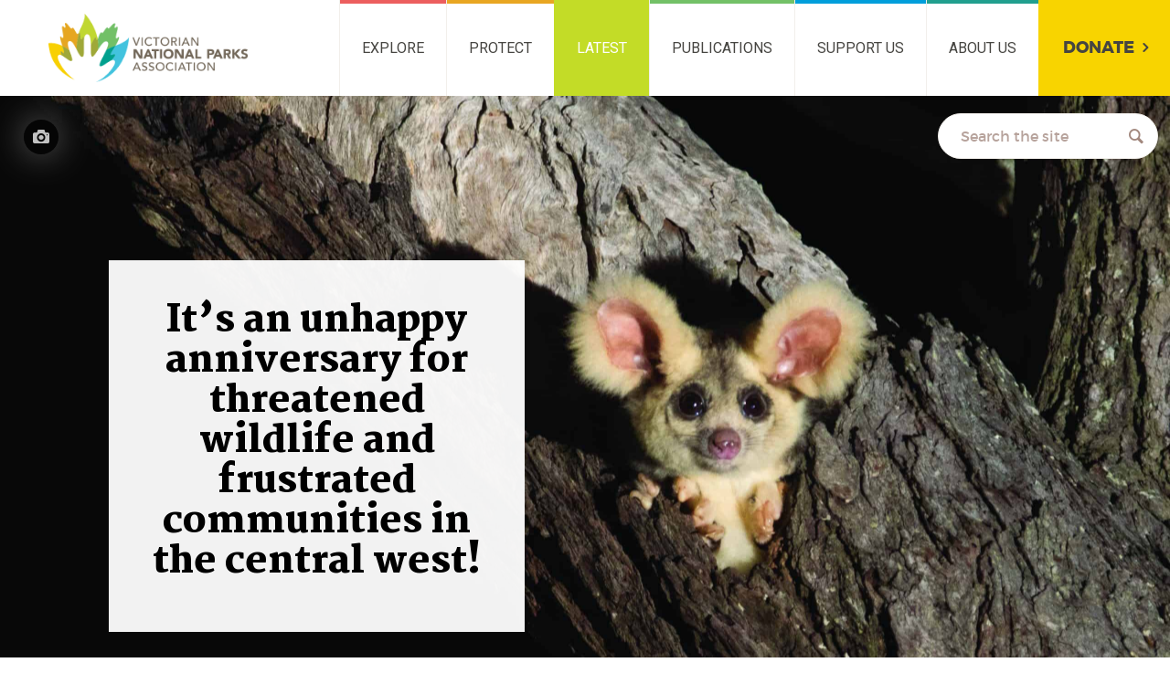

--- FILE ---
content_type: text/html; charset=UTF-8
request_url: https://vnpa.org.au/unhappy-anniversary-for-threatened-wildlife-in-central-west/
body_size: 26128
content:
<!DOCTYPE html>
<!--[if lt IE 7]>      <html class="no-js lt-ie9 lt-ie8 lt-ie7" lang="en-US"> <![endif]-->
<!--[if IE 7]>         <html class="no-js lt-ie9 lt-ie8" lang="en-US"> <![endif]-->
<!--[if IE 8]>         <html class="no-js lt-ie9" lang="en-US"> <![endif]-->
<!--[if gt IE 8]><!--> <html class="no-js" lang="en-US"> <!--<![endif]-->
<head>
	<meta charset="utf-8">

	<title>It&#039;s an unhappy anniversary for threatened wildlife and frustrated communities in the central west! - Victorian National Parks AssociationVictorian National Parks Association</title>
<link data-rocket-preload as="style" href="https://fonts.googleapis.com/css?family=Martel%3A700%2C900%7CRoboto%3A400%2C700%7CMontserrat%3A400%2C700&#038;display=swap" rel="preload">
<link href="https://fonts.googleapis.com/css?family=Martel%3A700%2C900%7CRoboto%3A400%2C700%7CMontserrat%3A400%2C700&#038;display=swap" media="print" onload="this.media=&#039;all&#039;" rel="stylesheet">
<noscript data-wpr-hosted-gf-parameters=""><link rel="stylesheet" href="https://fonts.googleapis.com/css?family=Martel%3A700%2C900%7CRoboto%3A400%2C700%7CMontserrat%3A400%2C700&#038;display=swap"></noscript>
	<meta name="viewport" content="width=device-width, initial-scale=1">

	<link rel="profile" href="http://gmpg.org/xfn/11">
	<link rel="pingback" href="https://vnpa.org.au/xmlrpc.php">

	<link rel="shortcut icon" href="https://vnpa.org.au/wp-content/themes/vnpa/assets/dist/img/favicon.png" type="image/png">
	

	<link data-minify="1" rel="stylesheet" href="https://vnpa.org.au/wp-content/cache/min/1/wp-content/themes/vnpa/assets/dist/css/site.min.css?ver=1759276137">

	<meta name='robots' content='index, follow, max-image-preview:large, max-snippet:-1, max-video-preview:-1' />
	<style>img:is([sizes="auto" i], [sizes^="auto," i]) { contain-intrinsic-size: 3000px 1500px }</style>
	
	<!-- This site is optimized with the Yoast SEO plugin v26.8 - https://yoast.com/product/yoast-seo-wordpress/ -->
	<meta name="description" content="It&#039;s an unhappy anniversary for threatened wildlife and frustrated communities in the central west who want new national parks!" />
	<link rel="canonical" href="https://vnpa.org.au/unhappy-anniversary-for-threatened-wildlife-in-central-west/" />
	<meta property="og:locale" content="en_US" />
	<meta property="og:type" content="article" />
	<meta property="og:title" content="It&#039;s an unhappy anniversary for threatened wildlife and frustrated communities in the central west! - Victorian National Parks Association" />
	<meta property="og:description" content="It&#039;s an unhappy anniversary for threatened wildlife and frustrated communities in the central west who want new national parks!" />
	<meta property="og:url" content="https://vnpa.org.au/unhappy-anniversary-for-threatened-wildlife-in-central-west/" />
	<meta property="og:site_name" content="Victorian National Parks Association" />
	<meta property="article:published_time" content="2020-06-22T00:58:21+00:00" />
	<meta property="article:modified_time" content="2025-05-20T00:41:19+00:00" />
	<meta property="og:image" content="https://vnpa.org.au/wp-content/uploads/2020/06/VNPA-GreaterGlider-JoshBowell-scaled.jpg" />
	<meta property="og:image:width" content="2560" />
	<meta property="og:image:height" content="1989" />
	<meta property="og:image:type" content="image/jpeg" />
	<meta name="author" content="Shannon Hurley" />
	<meta name="twitter:card" content="summary_large_image" />
	<meta name="twitter:label1" content="Written by" />
	<meta name="twitter:data1" content="Shannon Hurley" />
	<meta name="twitter:label2" content="Est. reading time" />
	<meta name="twitter:data2" content="3 minutes" />
	<script type="application/ld+json" class="yoast-schema-graph">{"@context":"https://schema.org","@graph":[{"@type":"Article","@id":"https://vnpa.org.au/unhappy-anniversary-for-threatened-wildlife-in-central-west/#article","isPartOf":{"@id":"https://vnpa.org.au/unhappy-anniversary-for-threatened-wildlife-in-central-west/"},"author":{"name":"Shannon Hurley","@id":"https://vnpa.org.au/#/schema/person/84961cf42d2f835dfb4b94518a208d17"},"headline":"It&#8217;s an unhappy anniversary for threatened wildlife and frustrated communities in the central west!","datePublished":"2020-06-22T00:58:21+00:00","dateModified":"2025-05-20T00:41:19+00:00","mainEntityOfPage":{"@id":"https://vnpa.org.au/unhappy-anniversary-for-threatened-wildlife-in-central-west/"},"wordCount":556,"image":{"@id":"https://vnpa.org.au/unhappy-anniversary-for-threatened-wildlife-in-central-west/#primaryimage"},"thumbnailUrl":"https://vnpa.org.au/wp-content/uploads/2020/06/VNPA-GreaterGlider-JoshBowell-scaled.jpg","keywords":["Central West Forests","Logging","national parks","Parks Creation","Planning and Development","Threatened Species","Wildlife Habitat"],"articleSection":["Media Releases","News"],"inLanguage":"en-US"},{"@type":"WebPage","@id":"https://vnpa.org.au/unhappy-anniversary-for-threatened-wildlife-in-central-west/","url":"https://vnpa.org.au/unhappy-anniversary-for-threatened-wildlife-in-central-west/","name":"It's an unhappy anniversary for threatened wildlife and frustrated communities in the central west! - Victorian National Parks Association","isPartOf":{"@id":"https://vnpa.org.au/#website"},"primaryImageOfPage":{"@id":"https://vnpa.org.au/unhappy-anniversary-for-threatened-wildlife-in-central-west/#primaryimage"},"image":{"@id":"https://vnpa.org.au/unhappy-anniversary-for-threatened-wildlife-in-central-west/#primaryimage"},"thumbnailUrl":"https://vnpa.org.au/wp-content/uploads/2020/06/VNPA-GreaterGlider-JoshBowell-scaled.jpg","datePublished":"2020-06-22T00:58:21+00:00","dateModified":"2025-05-20T00:41:19+00:00","author":{"@id":"https://vnpa.org.au/#/schema/person/84961cf42d2f835dfb4b94518a208d17"},"description":"It's an unhappy anniversary for threatened wildlife and frustrated communities in the central west who want new national parks!","breadcrumb":{"@id":"https://vnpa.org.au/unhappy-anniversary-for-threatened-wildlife-in-central-west/#breadcrumb"},"inLanguage":"en-US","potentialAction":[{"@type":"ReadAction","target":["https://vnpa.org.au/unhappy-anniversary-for-threatened-wildlife-in-central-west/"]}]},{"@type":"ImageObject","inLanguage":"en-US","@id":"https://vnpa.org.au/unhappy-anniversary-for-threatened-wildlife-in-central-west/#primaryimage","url":"https://vnpa.org.au/wp-content/uploads/2020/06/VNPA-GreaterGlider-JoshBowell-scaled.jpg","contentUrl":"https://vnpa.org.au/wp-content/uploads/2020/06/VNPA-GreaterGlider-JoshBowell-scaled.jpg","width":2560,"height":1989,"caption":"Greater Glider, Photo Josh Bowell"},{"@type":"BreadcrumbList","@id":"https://vnpa.org.au/unhappy-anniversary-for-threatened-wildlife-in-central-west/#breadcrumb","itemListElement":[{"@type":"ListItem","position":1,"name":"Home","item":"https://vnpa.org.au/"},{"@type":"ListItem","position":2,"name":"It&#8217;s an unhappy anniversary for threatened wildlife and frustrated communities in the central west!"}]},{"@type":"WebSite","@id":"https://vnpa.org.au/#website","url":"https://vnpa.org.au/","name":"Victorian National Parks Association","description":"Be part of nature","potentialAction":[{"@type":"SearchAction","target":{"@type":"EntryPoint","urlTemplate":"https://vnpa.org.au/?s={search_term_string}"},"query-input":{"@type":"PropertyValueSpecification","valueRequired":true,"valueName":"search_term_string"}}],"inLanguage":"en-US"},{"@type":"Person","@id":"https://vnpa.org.au/#/schema/person/84961cf42d2f835dfb4b94518a208d17","name":"Shannon Hurley","image":{"@type":"ImageObject","inLanguage":"en-US","@id":"https://vnpa.org.au/#/schema/person/image/","url":"https://secure.gravatar.com/avatar/57d38d59bf859f83aee57f1e4f1746f794770c646a53152f14a3fdbfe47a8e60?s=96&d=mm&r=g","contentUrl":"https://secure.gravatar.com/avatar/57d38d59bf859f83aee57f1e4f1746f794770c646a53152f14a3fdbfe47a8e60?s=96&d=mm&r=g","caption":"Shannon Hurley"},"url":"https://vnpa.org.au/author/shannonvnpa-org-au/"}]}</script>
	<!-- / Yoast SEO plugin. -->


<link rel='dns-prefetch' href='//platform-api.sharethis.com' />
<link rel='dns-prefetch' href='//cdnjs.cloudflare.com' />
<link rel='dns-prefetch' href='//maps.googleapis.com' />
<link rel='dns-prefetch' href='//www.googletagmanager.com' />
<link href='https://fonts.gstatic.com' crossorigin rel='preconnect' />
<link data-minify="1" rel='stylesheet' id='tribe-events-pro-mini-calendar-block-styles-css' href='https://vnpa.org.au/wp-content/cache/min/1/wp-content/plugins/events-calendar-pro/build/css/tribe-events-pro-mini-calendar-block.css?ver=1759276137' type='text/css' media='all' />
<style id='wp-emoji-styles-inline-css' type='text/css'>

	img.wp-smiley, img.emoji {
		display: inline !important;
		border: none !important;
		box-shadow: none !important;
		height: 1em !important;
		width: 1em !important;
		margin: 0 0.07em !important;
		vertical-align: -0.1em !important;
		background: none !important;
		padding: 0 !important;
	}
</style>
<link rel='stylesheet' id='wp-block-library-css' href='https://vnpa.org.au/wp-includes/css/dist/block-library/style.min.css?ver=6.8.3' type='text/css' media='all' />
<style id='classic-theme-styles-inline-css' type='text/css'>
/*! This file is auto-generated */
.wp-block-button__link{color:#fff;background-color:#32373c;border-radius:9999px;box-shadow:none;text-decoration:none;padding:calc(.667em + 2px) calc(1.333em + 2px);font-size:1.125em}.wp-block-file__button{background:#32373c;color:#fff;text-decoration:none}
</style>
<style id='global-styles-inline-css' type='text/css'>
:root{--wp--preset--aspect-ratio--square: 1;--wp--preset--aspect-ratio--4-3: 4/3;--wp--preset--aspect-ratio--3-4: 3/4;--wp--preset--aspect-ratio--3-2: 3/2;--wp--preset--aspect-ratio--2-3: 2/3;--wp--preset--aspect-ratio--16-9: 16/9;--wp--preset--aspect-ratio--9-16: 9/16;--wp--preset--color--black: #000000;--wp--preset--color--cyan-bluish-gray: #abb8c3;--wp--preset--color--white: #ffffff;--wp--preset--color--pale-pink: #f78da7;--wp--preset--color--vivid-red: #cf2e2e;--wp--preset--color--luminous-vivid-orange: #ff6900;--wp--preset--color--luminous-vivid-amber: #fcb900;--wp--preset--color--light-green-cyan: #7bdcb5;--wp--preset--color--vivid-green-cyan: #00d084;--wp--preset--color--pale-cyan-blue: #8ed1fc;--wp--preset--color--vivid-cyan-blue: #0693e3;--wp--preset--color--vivid-purple: #9b51e0;--wp--preset--gradient--vivid-cyan-blue-to-vivid-purple: linear-gradient(135deg,rgba(6,147,227,1) 0%,rgb(155,81,224) 100%);--wp--preset--gradient--light-green-cyan-to-vivid-green-cyan: linear-gradient(135deg,rgb(122,220,180) 0%,rgb(0,208,130) 100%);--wp--preset--gradient--luminous-vivid-amber-to-luminous-vivid-orange: linear-gradient(135deg,rgba(252,185,0,1) 0%,rgba(255,105,0,1) 100%);--wp--preset--gradient--luminous-vivid-orange-to-vivid-red: linear-gradient(135deg,rgba(255,105,0,1) 0%,rgb(207,46,46) 100%);--wp--preset--gradient--very-light-gray-to-cyan-bluish-gray: linear-gradient(135deg,rgb(238,238,238) 0%,rgb(169,184,195) 100%);--wp--preset--gradient--cool-to-warm-spectrum: linear-gradient(135deg,rgb(74,234,220) 0%,rgb(151,120,209) 20%,rgb(207,42,186) 40%,rgb(238,44,130) 60%,rgb(251,105,98) 80%,rgb(254,248,76) 100%);--wp--preset--gradient--blush-light-purple: linear-gradient(135deg,rgb(255,206,236) 0%,rgb(152,150,240) 100%);--wp--preset--gradient--blush-bordeaux: linear-gradient(135deg,rgb(254,205,165) 0%,rgb(254,45,45) 50%,rgb(107,0,62) 100%);--wp--preset--gradient--luminous-dusk: linear-gradient(135deg,rgb(255,203,112) 0%,rgb(199,81,192) 50%,rgb(65,88,208) 100%);--wp--preset--gradient--pale-ocean: linear-gradient(135deg,rgb(255,245,203) 0%,rgb(182,227,212) 50%,rgb(51,167,181) 100%);--wp--preset--gradient--electric-grass: linear-gradient(135deg,rgb(202,248,128) 0%,rgb(113,206,126) 100%);--wp--preset--gradient--midnight: linear-gradient(135deg,rgb(2,3,129) 0%,rgb(40,116,252) 100%);--wp--preset--font-size--small: 13px;--wp--preset--font-size--medium: 20px;--wp--preset--font-size--large: 36px;--wp--preset--font-size--x-large: 42px;--wp--preset--spacing--20: 0.44rem;--wp--preset--spacing--30: 0.67rem;--wp--preset--spacing--40: 1rem;--wp--preset--spacing--50: 1.5rem;--wp--preset--spacing--60: 2.25rem;--wp--preset--spacing--70: 3.38rem;--wp--preset--spacing--80: 5.06rem;--wp--preset--shadow--natural: 6px 6px 9px rgba(0, 0, 0, 0.2);--wp--preset--shadow--deep: 12px 12px 50px rgba(0, 0, 0, 0.4);--wp--preset--shadow--sharp: 6px 6px 0px rgba(0, 0, 0, 0.2);--wp--preset--shadow--outlined: 6px 6px 0px -3px rgba(255, 255, 255, 1), 6px 6px rgba(0, 0, 0, 1);--wp--preset--shadow--crisp: 6px 6px 0px rgba(0, 0, 0, 1);}:where(.is-layout-flex){gap: 0.5em;}:where(.is-layout-grid){gap: 0.5em;}body .is-layout-flex{display: flex;}.is-layout-flex{flex-wrap: wrap;align-items: center;}.is-layout-flex > :is(*, div){margin: 0;}body .is-layout-grid{display: grid;}.is-layout-grid > :is(*, div){margin: 0;}:where(.wp-block-columns.is-layout-flex){gap: 2em;}:where(.wp-block-columns.is-layout-grid){gap: 2em;}:where(.wp-block-post-template.is-layout-flex){gap: 1.25em;}:where(.wp-block-post-template.is-layout-grid){gap: 1.25em;}.has-black-color{color: var(--wp--preset--color--black) !important;}.has-cyan-bluish-gray-color{color: var(--wp--preset--color--cyan-bluish-gray) !important;}.has-white-color{color: var(--wp--preset--color--white) !important;}.has-pale-pink-color{color: var(--wp--preset--color--pale-pink) !important;}.has-vivid-red-color{color: var(--wp--preset--color--vivid-red) !important;}.has-luminous-vivid-orange-color{color: var(--wp--preset--color--luminous-vivid-orange) !important;}.has-luminous-vivid-amber-color{color: var(--wp--preset--color--luminous-vivid-amber) !important;}.has-light-green-cyan-color{color: var(--wp--preset--color--light-green-cyan) !important;}.has-vivid-green-cyan-color{color: var(--wp--preset--color--vivid-green-cyan) !important;}.has-pale-cyan-blue-color{color: var(--wp--preset--color--pale-cyan-blue) !important;}.has-vivid-cyan-blue-color{color: var(--wp--preset--color--vivid-cyan-blue) !important;}.has-vivid-purple-color{color: var(--wp--preset--color--vivid-purple) !important;}.has-black-background-color{background-color: var(--wp--preset--color--black) !important;}.has-cyan-bluish-gray-background-color{background-color: var(--wp--preset--color--cyan-bluish-gray) !important;}.has-white-background-color{background-color: var(--wp--preset--color--white) !important;}.has-pale-pink-background-color{background-color: var(--wp--preset--color--pale-pink) !important;}.has-vivid-red-background-color{background-color: var(--wp--preset--color--vivid-red) !important;}.has-luminous-vivid-orange-background-color{background-color: var(--wp--preset--color--luminous-vivid-orange) !important;}.has-luminous-vivid-amber-background-color{background-color: var(--wp--preset--color--luminous-vivid-amber) !important;}.has-light-green-cyan-background-color{background-color: var(--wp--preset--color--light-green-cyan) !important;}.has-vivid-green-cyan-background-color{background-color: var(--wp--preset--color--vivid-green-cyan) !important;}.has-pale-cyan-blue-background-color{background-color: var(--wp--preset--color--pale-cyan-blue) !important;}.has-vivid-cyan-blue-background-color{background-color: var(--wp--preset--color--vivid-cyan-blue) !important;}.has-vivid-purple-background-color{background-color: var(--wp--preset--color--vivid-purple) !important;}.has-black-border-color{border-color: var(--wp--preset--color--black) !important;}.has-cyan-bluish-gray-border-color{border-color: var(--wp--preset--color--cyan-bluish-gray) !important;}.has-white-border-color{border-color: var(--wp--preset--color--white) !important;}.has-pale-pink-border-color{border-color: var(--wp--preset--color--pale-pink) !important;}.has-vivid-red-border-color{border-color: var(--wp--preset--color--vivid-red) !important;}.has-luminous-vivid-orange-border-color{border-color: var(--wp--preset--color--luminous-vivid-orange) !important;}.has-luminous-vivid-amber-border-color{border-color: var(--wp--preset--color--luminous-vivid-amber) !important;}.has-light-green-cyan-border-color{border-color: var(--wp--preset--color--light-green-cyan) !important;}.has-vivid-green-cyan-border-color{border-color: var(--wp--preset--color--vivid-green-cyan) !important;}.has-pale-cyan-blue-border-color{border-color: var(--wp--preset--color--pale-cyan-blue) !important;}.has-vivid-cyan-blue-border-color{border-color: var(--wp--preset--color--vivid-cyan-blue) !important;}.has-vivid-purple-border-color{border-color: var(--wp--preset--color--vivid-purple) !important;}.has-vivid-cyan-blue-to-vivid-purple-gradient-background{background: var(--wp--preset--gradient--vivid-cyan-blue-to-vivid-purple) !important;}.has-light-green-cyan-to-vivid-green-cyan-gradient-background{background: var(--wp--preset--gradient--light-green-cyan-to-vivid-green-cyan) !important;}.has-luminous-vivid-amber-to-luminous-vivid-orange-gradient-background{background: var(--wp--preset--gradient--luminous-vivid-amber-to-luminous-vivid-orange) !important;}.has-luminous-vivid-orange-to-vivid-red-gradient-background{background: var(--wp--preset--gradient--luminous-vivid-orange-to-vivid-red) !important;}.has-very-light-gray-to-cyan-bluish-gray-gradient-background{background: var(--wp--preset--gradient--very-light-gray-to-cyan-bluish-gray) !important;}.has-cool-to-warm-spectrum-gradient-background{background: var(--wp--preset--gradient--cool-to-warm-spectrum) !important;}.has-blush-light-purple-gradient-background{background: var(--wp--preset--gradient--blush-light-purple) !important;}.has-blush-bordeaux-gradient-background{background: var(--wp--preset--gradient--blush-bordeaux) !important;}.has-luminous-dusk-gradient-background{background: var(--wp--preset--gradient--luminous-dusk) !important;}.has-pale-ocean-gradient-background{background: var(--wp--preset--gradient--pale-ocean) !important;}.has-electric-grass-gradient-background{background: var(--wp--preset--gradient--electric-grass) !important;}.has-midnight-gradient-background{background: var(--wp--preset--gradient--midnight) !important;}.has-small-font-size{font-size: var(--wp--preset--font-size--small) !important;}.has-medium-font-size{font-size: var(--wp--preset--font-size--medium) !important;}.has-large-font-size{font-size: var(--wp--preset--font-size--large) !important;}.has-x-large-font-size{font-size: var(--wp--preset--font-size--x-large) !important;}
:where(.wp-block-post-template.is-layout-flex){gap: 1.25em;}:where(.wp-block-post-template.is-layout-grid){gap: 1.25em;}
:where(.wp-block-columns.is-layout-flex){gap: 2em;}:where(.wp-block-columns.is-layout-grid){gap: 2em;}
:root :where(.wp-block-pullquote){font-size: 1.5em;line-height: 1.6;}
</style>
<link rel='stylesheet' id='share-this-share-buttons-sticky-css' href='https://vnpa.org.au/wp-content/plugins/sharethis-share-buttons/css/mu-style.css?ver=1754747256' type='text/css' media='all' />
<link data-minify="1" rel='stylesheet' id='twenty20-css' href='https://vnpa.org.au/wp-content/cache/min/1/wp-content/plugins/twenty20/assets/css/twenty20.css?ver=1759276137' type='text/css' media='all' />
<link data-minify="1" rel='stylesheet' id='tp_accordions-accordion-css-css' href='https://vnpa.org.au/wp-content/cache/min/1/wp-content/plugins/wp-accordions-pro/css/smk-accordion.css?ver=1759276137' type='text/css' media='all' />
<link data-minify="1" rel='stylesheet' id='tp_accordions-fonts-css-css' href='https://vnpa.org.au/wp-content/cache/min/1/wp-content/plugins/wp-accordions-pro/css/font-awesome.css?ver=1759276137' type='text/css' media='all' />
<link data-minify="1" rel='stylesheet' id='tec-variables-skeleton-css' href='https://vnpa.org.au/wp-content/cache/min/1/wp-content/plugins/event-tickets/common/build/css/variables-skeleton.css?ver=1760541775' type='text/css' media='all' />
<link data-minify="1" rel='stylesheet' id='tec-variables-full-css' href='https://vnpa.org.au/wp-content/cache/min/1/wp-content/plugins/event-tickets/common/build/css/variables-full.css?ver=1760541775' type='text/css' media='all' />
<link data-minify="1" rel='stylesheet' id='tribe-common-skeleton-style-css' href='https://vnpa.org.au/wp-content/cache/min/1/wp-content/plugins/event-tickets/common/build/css/common-skeleton.css?ver=1760541775' type='text/css' media='all' />
<link data-minify="1" rel='stylesheet' id='tribe-common-full-style-css' href='https://vnpa.org.au/wp-content/cache/min/1/wp-content/plugins/event-tickets/common/build/css/common-full.css?ver=1760541775' type='text/css' media='all' />
<link rel='stylesheet' id='tribe-events-views-v2-bootstrap-datepicker-styles-css' href='https://vnpa.org.au/wp-content/plugins/the-events-calendar/vendor/bootstrap-datepicker/css/bootstrap-datepicker.standalone.min.css?ver=6.15.14' type='text/css' media='all' />
<link rel='stylesheet' id='tribe-tooltipster-css-css' href='https://vnpa.org.au/wp-content/plugins/event-tickets/common/vendor/tooltipster/tooltipster.bundle.min.css?ver=6.10.1' type='text/css' media='all' />
<link data-minify="1" rel='stylesheet' id='tribe-events-views-v2-skeleton-css' href='https://vnpa.org.au/wp-content/cache/min/1/wp-content/plugins/the-events-calendar/build/css/views-skeleton.css?ver=1759276137' type='text/css' media='all' />
<link data-minify="1" rel='stylesheet' id='tribe-events-views-v2-full-css' href='https://vnpa.org.au/wp-content/cache/min/1/wp-content/plugins/the-events-calendar/build/css/views-full.css?ver=1759276137' type='text/css' media='all' />
<link rel='stylesheet' id='tribe-events-views-v2-print-css' href='https://vnpa.org.au/wp-content/plugins/the-events-calendar/build/css/views-print.css?ver=6.15.14' type='text/css' media='print' />
<link data-minify="1" rel='stylesheet' id='theme-style-css' href='https://vnpa.org.au/wp-content/cache/min/1/wp-content/themes/vnpa/style.css?ver=1759276137' type='text/css' media='all' />
<link data-minify="1" rel='stylesheet' id='taxopress-frontend-css-css' href='https://vnpa.org.au/wp-content/cache/min/1/wp-content/plugins/simple-tags/assets/frontend/css/frontend.css?ver=1759276137' type='text/css' media='all' />
<link data-minify="1" rel='stylesheet' id='gca-column-styles-css' href='https://vnpa.org.au/wp-content/cache/min/1/wp-content/plugins/genesis-columns-advanced/css/gca-column-styles.css?ver=1759276137' type='text/css' media='all' />
<style id='rocket-lazyload-inline-css' type='text/css'>
.rll-youtube-player{position:relative;padding-bottom:56.23%;height:0;overflow:hidden;max-width:100%;}.rll-youtube-player:focus-within{outline: 2px solid currentColor;outline-offset: 5px;}.rll-youtube-player iframe{position:absolute;top:0;left:0;width:100%;height:100%;z-index:100;background:0 0}.rll-youtube-player img{bottom:0;display:block;left:0;margin:auto;max-width:100%;width:100%;position:absolute;right:0;top:0;border:none;height:auto;-webkit-transition:.4s all;-moz-transition:.4s all;transition:.4s all}.rll-youtube-player img:hover{-webkit-filter:brightness(75%)}.rll-youtube-player .play{height:100%;width:100%;left:0;top:0;position:absolute;background:url(https://vnpa.org.au/wp-content/plugins/wp-rocket/assets/img/youtube.png) no-repeat center;background-color: transparent !important;cursor:pointer;border:none;}
</style>
<script type="text/javascript" src="https://vnpa.org.au/wp-includes/js/jquery/jquery.min.js?ver=3.7.1" id="jquery-core-js"></script>
<script type="text/javascript" src="https://vnpa.org.au/wp-includes/js/jquery/jquery-migrate.min.js?ver=3.4.1" id="jquery-migrate-js"></script>
<script data-minify="1" type="text/javascript" src="https://vnpa.org.au/wp-content/cache/min/1/js/sharethis.js?ver=1759276137" id="share-this-share-buttons-mu-js"></script>
<script data-minify="1" type="text/javascript" src="https://vnpa.org.au/wp-content/cache/min/1/wp-content/plugins/wp-accordions-pro/js/smk-accordion.js?ver=1759276137" id="tp_accordions-accordion-js"></script>
<script type="text/javascript" src="https://vnpa.org.au/wp-content/plugins/wp-accordions-pro/js/responsive-accordion.min.js?ver=1.0" id="tp_accordions-responsive-js-js"></script>
<script type="text/javascript" src="https://maps.googleapis.com/maps/api/js?key=AIzaSyABuTR7w2T5QGEdoVqb6dwPDWwpJ4wARNU&amp;libraries=places&amp;ver=1.0.0" id="maps-js" async="async" data-wp-strategy="async"></script>
<script data-minify="1" type="text/javascript" src="https://vnpa.org.au/wp-content/cache/min/1/wp-content/plugins/simple-tags/assets/frontend/js/frontend.js?ver=1759276137" id="taxopress-frontend-js-js"></script>

<!-- Google tag (gtag.js) snippet added by Site Kit -->
<!-- Google Analytics snippet added by Site Kit -->
<script type="text/javascript" src="https://www.googletagmanager.com/gtag/js?id=GT-M3VTHF5" id="google_gtagjs-js" async></script>
<script type="text/javascript" id="google_gtagjs-js-after">
/* <![CDATA[ */
window.dataLayer = window.dataLayer || [];function gtag(){dataLayer.push(arguments);}
gtag("set","linker",{"domains":["vnpa.org.au"]});
gtag("js", new Date());
gtag("set", "developer_id.dZTNiMT", true);
gtag("config", "GT-M3VTHF5");
/* ]]> */
</script>
<link rel="https://api.w.org/" href="https://vnpa.org.au/wp-json/" /><link rel="alternate" title="JSON" type="application/json" href="https://vnpa.org.au/wp-json/wp/v2/posts/22345" /><link rel="EditURI" type="application/rsd+xml" title="RSD" href="https://vnpa.org.au/xmlrpc.php?rsd" />
<link rel='shortlink' href='https://vnpa.org.au/?p=22345' />
<link rel="alternate" title="oEmbed (JSON)" type="application/json+oembed" href="https://vnpa.org.au/wp-json/oembed/1.0/embed?url=https%3A%2F%2Fvnpa.org.au%2Funhappy-anniversary-for-threatened-wildlife-in-central-west%2F" />
<link rel="alternate" title="oEmbed (XML)" type="text/xml+oembed" href="https://vnpa.org.au/wp-json/oembed/1.0/embed?url=https%3A%2F%2Fvnpa.org.au%2Funhappy-anniversary-for-threatened-wildlife-in-central-west%2F&#038;format=xml" />
<meta name="generator" content="Site Kit by Google 1.170.0" /><script type='text/javascript' data-cfasync='false'>var _mmunch = {'front': false, 'page': false, 'post': false, 'category': false, 'author': false, 'search': false, 'attachment': false, 'tag': false};_mmunch['post'] = true; _mmunch['postData'] = {"ID":22345,"post_name":"unhappy-anniversary-for-threatened-wildlife-in-central-west","post_title":"It's an unhappy anniversary for threatened wildlife and frustrated communities in the central west!","post_type":"post","post_author":"2403","post_status":"publish"}; _mmunch['postCategories'] = [{"term_id":61,"name":"Media Releases","slug":"media-releases","term_group":0,"term_taxonomy_id":61,"taxonomy":"category","description":"Our media releases","parent":68,"count":143,"filter":"raw","cat_ID":61,"category_count":143,"category_description":"Our media releases","cat_name":"Media Releases","category_nicename":"media-releases","category_parent":68},{"term_id":68,"name":"News","slug":"news","term_group":0,"term_taxonomy_id":68,"taxonomy":"category","description":"All the latest from the Victorian National Parks Association","parent":0,"count":696,"filter":"raw","cat_ID":68,"category_count":696,"category_description":"All the latest from the Victorian National Parks Association","cat_name":"News","category_nicename":"news","category_parent":0}]; _mmunch['postTags'] = [{"term_id":106,"name":"Central West Forests","slug":"central-west-forests","term_group":0,"term_taxonomy_id":106,"taxonomy":"post_tag","description":"","parent":0,"count":102,"filter":"raw"},{"term_id":113,"name":"Logging","slug":"logging","term_group":0,"term_taxonomy_id":113,"taxonomy":"post_tag","description":"","parent":0,"count":81,"filter":"raw"},{"term_id":255,"name":"national parks","slug":"national-parks","term_group":0,"term_taxonomy_id":255,"taxonomy":"post_tag","description":"","parent":0,"count":31,"filter":"raw"},{"term_id":169,"name":"Parks Creation","slug":"parks-creation","term_group":0,"term_taxonomy_id":169,"taxonomy":"post_tag","description":"","parent":0,"count":48,"filter":"raw"},{"term_id":189,"name":"Planning and Development","slug":"planning-development","term_group":0,"term_taxonomy_id":189,"taxonomy":"post_tag","description":"","parent":0,"count":57,"filter":"raw"},{"term_id":165,"name":"Threatened Species","slug":"threatened-species","term_group":0,"term_taxonomy_id":165,"taxonomy":"post_tag","description":"","parent":0,"count":95,"filter":"raw"},{"term_id":195,"name":"Wildlife Habitat","slug":"wildlife-habitat","term_group":0,"term_taxonomy_id":195,"taxonomy":"post_tag","description":"","parent":0,"count":33,"filter":"raw"}]; _mmunch['postAuthor'] = {"name":"Shannon Hurley","ID":2403};</script><script data-cfasync="false" src="//a.mailmunch.co/app/v1/site.js" id="mailmunch-script" data-plugin="mailmunch" data-mailmunch-site-id="848180" async></script><meta name="et-api-version" content="v1"><meta name="et-api-origin" content="https://vnpa.org.au"><link rel="https://theeventscalendar.com/" href="https://vnpa.org.au/wp-json/tribe/tickets/v1/" /><meta name="tec-api-version" content="v1"><meta name="tec-api-origin" content="https://vnpa.org.au"><link rel="alternate" href="https://vnpa.org.au/wp-json/tribe/events/v1/" />		<style type="text/css" id="wp-custom-css">
			@media (max-width:1212px){
	.elementor-inner .elementor-container{
       display:block ;
  }
}

.single-tribe_events .tribe-events-event-image {
  display: none;
}

.tribe-events-event-image {
  float: right;
}

/* Hide the specific div containing the raw HTML text */
.nf-form-fields-required {
    display: none !important;
}

/* Alternative in case the above doesn't work */
.nf-before-form-content .nf-form-fields-required {
    display: none !important;
}

/* Add proper asterisks to required field labels */
.nf-field.required .nf-field-label:after,
.ninja-forms-field.required label:after {
    content: " *";
    color: #red;
    font-weight: bold;
}

/* Make Mailchimp form responsive */
#mc_embed_signup {
    width: 100% !important;
    max-width: 600px !important;
    margin: 0 auto !important;
    padding: 20px !important;
    box-sizing: border-box !important;
}

/* Make form fields full width */
#mc_embed_signup .mc-field-group {
    width: 100% !important;
    padding-bottom: 15px !important;
}

#mc_embed_signup input[type="text"],
#mc_embed_signup input[type="email"] {
    width: 100% !important;
    max-width: 100% !important;
    box-sizing: border-box !important;
}

/* Style the checkbox group */
#mc_embed_signup .mc-field-group.input-group ul {
    padding-left: 0 !important;
    list-style: none !important;
}

#mc_embed_signup .mc-field-group.input-group li {
    margin-bottom: 10px !important;
}

/* Mobile responsive */
@media (max-width: 768px) {
    #mc_embed_signup {
        padding: 15px !important;
    }
    
    #mc_embed_signup h2 {
        font-size: 1.3em !important;
        line-height: 1.3 !important;
    }
}		</style>
		<noscript><style id="rocket-lazyload-nojs-css">.rll-youtube-player, [data-lazy-src]{display:none !important;}</style></noscript>	
	<!-- Hotjar Tracking Code for Homepage -->
<script>
    (function(h,o,t,j,a,r){
        h.hj=h.hj||function(){(h.hj.q=h.hj.q||[]).push(arguments)};
        h._hjSettings={hjid:6482974,hjsv:6};
        a=o.getElementsByTagName('head')[0];
        r=o.createElement('script');r.async=1;
        r.src=t+h._hjSettings.hjid+j+h._hjSettings.hjsv;
        a.appendChild(r);
    })(window,document,'https://static.hotjar.com/c/hotjar-','.js?sv=');
</script>

<meta name="generator" content="WP Rocket 3.20.3" data-wpr-features="wpr_minify_js wpr_lazyload_images wpr_lazyload_iframes wpr_image_dimensions wpr_minify_css wpr_preload_links wpr_desktop" /></head>

<body class="wp-singular post-template-default single single-post postid-22345 single-format-standard wp-theme-vnpa tribe-no-js tec-no-tickets-on-recurring tec-no-rsvp-on-recurring metaslider-plugin tribe-theme-vnpa">

	
<nav class="nav-primary not-mobile" role="navigation" aria-label="Primary navigation">

	<div class="skip-to-content">
		<a class="skip" href="#start-content">Skip to main content &raquo;</a>
	</div>

	<div class="logo">

		<a ontouchstart href="https://vnpa.org.au"><img width="510" height="176" src="data:image/svg+xml,%3Csvg%20xmlns='http://www.w3.org/2000/svg'%20viewBox='0%200%20510%20176'%3E%3C/svg%3E" alt="Victorian National Parks Association" data-lazy-src="https://vnpa.org.au/wp-content/themes/vnpa/assets/dist/img/logo.png"><noscript><img width="510" height="176" src="https://vnpa.org.au/wp-content/themes/vnpa/assets/dist/img/logo.png" alt="Victorian National Parks Association"></noscript></a>

	</div>

	<ul id="menu-primary" class="menu-primary" role="menubar" title="Main menu"><li id="menu-item-53907" class="menu-item menu-item-type-custom menu-item-object-custom menu-item-has-children menu-item-53907" aria-haspopup="true" aria-expanded="false"><a href="http://www.vnpa.org.au/our-programs">Explore</a>
<ul class="sub-menu">
	<li id="menu-item-88439" class="menu-item menu-item-type-custom menu-item-object-custom menu-item-has-children menu-item-88439" aria-haspopup="true" aria-expanded="false"><a href="https://vnpa.org.au/our-programs/">Nature education and activities</a>
	<ul class="sub-menu">
		<li id="menu-item-88405" class="menu-item menu-item-type-post_type menu-item-object-page menu-item-88405"><a href="https://vnpa.org.au/explore/bushwalking-and-activities/">Activities calendar</a></li>
		<li id="menu-item-88406" class="menu-item menu-item-type-custom menu-item-object-custom menu-item-88406"><a href="https://vnpa.org.au/programs/nature-stewards-3/">Nature Stewards courses</a></li>
		<li id="menu-item-88407" class="menu-item menu-item-type-custom menu-item-object-custom menu-item-88407"><a href="https://vnpa.org.au/programs/naturewatch/">NatureWatch Citizen Science</a></li>
		<li id="menu-item-88408" class="menu-item menu-item-type-custom menu-item-object-custom menu-item-88408"><a href="https://vnpa.org.au/programs/reefwatch/">ReefWatch Citizen Science</a></li>
		<li id="menu-item-88411" class="menu-item menu-item-type-custom menu-item-object-custom menu-item-88411"><a href="https://grassyplains.net.au/">Grassy Plains Network</a></li>
		<li id="menu-item-88410" class="menu-item menu-item-type-custom menu-item-object-custom menu-item-88410"><a href="https://vnpa.org.au/programs/wild-families/">Wild Families resources</a></li>
		<li id="menu-item-88412" class="menu-item menu-item-type-custom menu-item-object-custom menu-item-88412"><a href="https://vnpa.org.au/explore/bushwalking-and-activities-everything/">Bushwalking Program</a></li>
	</ul>
</li>
</ul>
</li>
<li id="menu-item-735" class="menu-item menu-item-type-post_type menu-item-object-page menu-item-has-children menu-item-735" aria-haspopup="true" aria-expanded="false"><a href="https://vnpa.org.au/protect/">Protect</a>
<ul class="sub-menu">
	<li id="menu-item-596" class="menu-item menu-item-type-custom menu-item-object-custom menu-item-has-children menu-item-596" aria-haspopup="true" aria-expanded="false"><a href="http://vnpa.wpengine.com/conserving-nature/">Conserving nature</a>
	<ul class="sub-menu">
		<li id="menu-item-58900" class="menu-item menu-item-type-post_type menu-item-object-page menu-item-58900"><a href="https://vnpa.org.au/campaigns/critical-habitat/">Better laws for nature</a></li>
		<li id="menu-item-70067" class="menu-item menu-item-type-custom menu-item-object-custom menu-item-70067"><a href="https://vnpa.org.au/campaigns/big-old-trees/">Keeping big old trees safe</a></li>
		<li id="menu-item-66322" class="menu-item menu-item-type-custom menu-item-object-custom menu-item-66322"><a href="https://vnpa.org.au/campaigns/grasslands/">Your precious grasslands</a></li>
	</ul>
</li>
	<li id="menu-item-594" class="menu-item menu-item-type-custom menu-item-object-custom menu-item-has-children menu-item-594" aria-haspopup="true" aria-expanded="false"><a href="http://vnpa.wpengine.com/protecting-parks/">Protecting parks</a>
	<ul class="sub-menu">
		<li id="menu-item-66331" class="menu-item menu-item-type-custom menu-item-object-custom menu-item-66331"><a href="https://vnpa.org.au/action/dont-log-dandenongs/">Dandenong Ranges National Park</a></li>
		<li id="menu-item-80940" class="menu-item menu-item-type-custom menu-item-object-custom menu-item-80940"><a href="https://vnpa.org.au/action/stop-work-protect-precious-greater-glider-homes/">Yarra Ranges National Park</a></li>
	</ul>
</li>
	<li id="menu-item-595" class="menu-item menu-item-type-custom menu-item-object-custom menu-item-has-children menu-item-595" aria-haspopup="true" aria-expanded="false"><a href="http://vnpa.wpengine.com/future-parks">Future parks</a>
	<ul class="sub-menu">
		<li id="menu-item-66321" class="menu-item menu-item-type-custom menu-item-object-custom menu-item-66321"><a href="https://vnpa.org.au/campaigns/western-port-woodlands/">Western Port Woodlands</a></li>
		<li id="menu-item-58898" class="menu-item menu-item-type-post_type menu-item-object-page menu-item-58898"><a href="https://vnpa.org.au/campaigns/central-west/">New central west national parks</a></li>
		<li id="menu-item-70203" class="menu-item menu-item-type-custom menu-item-object-custom menu-item-70203"><a href="https://vnpa.org.au/campaigns/gfnp/">Great Forest National Park</a></li>
	</ul>
</li>
</ul>
</li>
<li id="menu-item-1488" class="menu-item menu-item-type-taxonomy menu-item-object-category current-post-ancestor current-menu-parent current-post-parent menu-item-has-children menu-item-1488" aria-haspopup="true" aria-expanded="false"><a href="https://vnpa.org.au/news/">Latest</a>
<ul class="sub-menu">
	<li id="menu-item-8538" class="menu-item menu-item-type-taxonomy menu-item-object-category current-post-ancestor current-menu-parent current-post-parent menu-item-has-children menu-item-8538" aria-haspopup="true" aria-expanded="false"><a href="https://vnpa.org.au/news/">News</a>
	<ul class="sub-menu">
		<li id="menu-item-8537" class="menu-item menu-item-type-taxonomy menu-item-object-category current-post-ancestor current-menu-parent current-post-parent menu-item-8537"><a href="https://vnpa.org.au/news/">All News</a></li>
		<li id="menu-item-80941" class="menu-item menu-item-type-custom menu-item-object-custom menu-item-80941"><a href="https://vnpa.org.au/nationalparksfaq/">National parks FAQ</a></li>
		<li id="menu-item-8536" class="menu-item menu-item-type-taxonomy menu-item-object-category current-post-ancestor current-menu-parent current-post-parent menu-item-8536"><a href="https://vnpa.org.au/news/media-releases/">Media Releases</a></li>
		<li id="menu-item-18084" class="menu-item menu-item-type-taxonomy menu-item-object-category menu-item-18084"><a href="https://vnpa.org.au/news/park-watch-articles/">Park Watch Articles</a></li>
		<li id="menu-item-88490" class="menu-item menu-item-type-post_type menu-item-object-page menu-item-88490"><a href="https://vnpa.org.au/treaty/">Treaty for Victoria</a></li>
	</ul>
</li>
	<li id="menu-item-33973" class="menu-item menu-item-type-post_type menu-item-object-page menu-item-has-children menu-item-33973" aria-haspopup="true" aria-expanded="false"><a href="https://vnpa.org.au/campaigns/featured-actions/">Take Action</a>
	<ul class="sub-menu">
		<li id="menu-item-59096" class="menu-item menu-item-type-custom menu-item-object-custom menu-item-59096"><a href="https://www.actforwesternportbay.au/">Act for Western Port Bay</a></li>
		<li id="menu-item-73466" class="menu-item menu-item-type-custom menu-item-object-custom menu-item-73466"><a href="https://vnpa.org.au/thanks-for-new-parks/">Make the central west parks offical</a></li>
		<li id="menu-item-71916" class="menu-item menu-item-type-custom menu-item-object-custom menu-item-71916"><a href="https://vnpa.org.au/action/protect-a-piece-of-the-western-port-woodlands-puzzle/">Connecting the Western Port Woodlands</a></li>
		<li id="menu-item-58901" class="menu-item menu-item-type-post_type menu-item-object-page menu-item-58901"><a href="https://vnpa.org.au/campaigns/grasslands/">Keeping our grasslands safe</a></li>
		<li id="menu-item-73465" class="menu-item menu-item-type-custom menu-item-object-custom menu-item-73465"><a href="https://vnpa.org.au/action/minister-give-native-forests-proper-oversight/">Give nature proper oversight</a></li>
		<li id="menu-item-69856" class="menu-item menu-item-type-custom menu-item-object-custom menu-item-69856"><a href="https://vnpa.org.au/action/adopt-the-big-21-for-our-big-trees/">Take action for legacy trees</a></li>
	</ul>
</li>
</ul>
</li>
<li id="menu-item-197" class="menu-item menu-item-type-post_type_archive menu-item-object-publication menu-item-has-children menu-item-197" aria-haspopup="true" aria-expanded="false"><a href="https://vnpa.org.au/publications/">Publications</a>
<ul class="sub-menu">
	<li id="menu-item-5250" class="menu-item menu-item-type-taxonomy menu-item-object-publication-category menu-item-has-children menu-item-5250" aria-haspopup="true" aria-expanded="false"><a href="https://vnpa.org.au/publication-category/parkwatch/">Park Watch magazine</a>
	<ul class="sub-menu">
		<li id="menu-item-81494" class="menu-item menu-item-type-custom menu-item-object-custom menu-item-81494"><a href="https://vnpa.org.au/publications/annual-impact-report-2024-25/">Annual Impact Report</a></li>
		<li id="menu-item-5251" class="menu-item menu-item-type-taxonomy menu-item-object-publication-category menu-item-5251"><a href="https://vnpa.org.au/publication-category/submissions/">Submissions</a></li>
		<li id="menu-item-5252" class="menu-item menu-item-type-taxonomy menu-item-object-publication-category menu-item-5252"><a href="https://vnpa.org.au/publication-category/reports/">Reports</a></li>
		<li id="menu-item-5253" class="menu-item menu-item-type-taxonomy menu-item-object-publication-category menu-item-5253"><a href="https://vnpa.org.au/publication-category/nature-conservation-review/">Conservation Reviews</a></li>
		<li id="menu-item-10747" class="menu-item menu-item-type-custom menu-item-object-custom menu-item-10747"><a href="https://vnpa.org.au/publication-category/podcasts/">Podcasts</a></li>
	</ul>
</li>
</ul>
</li>
<li id="menu-item-1697" class="menu-item menu-item-type-post_type menu-item-object-page menu-item-has-children menu-item-1697" aria-haspopup="true" aria-expanded="false"><a href="https://vnpa.org.au/support/">Support us</a>
<ul class="sub-menu">
	<li id="menu-item-1614" class="menu-item menu-item-type-post_type menu-item-object-page menu-item-has-children menu-item-1614" aria-haspopup="true" aria-expanded="false"><a href="https://vnpa.org.au/membership/">Membership</a>
	<ul class="sub-menu">
		<li id="menu-item-1617" class="menu-item menu-item-type-post_type menu-item-object-page menu-item-1617"><a href="https://vnpa.org.au/give-your-time/">Give your time</a></li>
		<li id="menu-item-743" class="menu-item menu-item-type-post_type menu-item-object-page menu-item-743"><a href="https://vnpa.org.au/give-your-time/volunteer/">Volunteer</a></li>
		<li id="menu-item-10755" class="menu-item menu-item-type-post_type menu-item-object-page menu-item-10755"><a href="https://vnpa.org.au/support/fundraise/">Fundraise for VNPA</a></li>
	</ul>
</li>
	<li id="menu-item-1694" class="menu-item menu-item-type-post_type menu-item-object-page menu-item-has-children menu-item-1694" aria-haspopup="true" aria-expanded="false"><a href="https://vnpa.org.au/support/ways-to-donate/">Ways to donate</a>
	<ul class="sub-menu">
		<li id="menu-item-88082" class="menu-item menu-item-type-custom menu-item-object-custom menu-item-88082"><a href="https://support.vnpa.org.au/shinealight">Shine a light</a></li>
		<li id="menu-item-42236" class="menu-item menu-item-type-post_type menu-item-object-page menu-item-42236"><a href="https://vnpa.org.au/support/parks-protector/">Become a Parks Protector</a></li>
		<li id="menu-item-61443" class="menu-item menu-item-type-post_type menu-item-object-page menu-item-61443"><a href="https://vnpa.org.au/support/gifts-in-wills/">Leave a gift in your will</a></li>
		<li id="menu-item-893" class="menu-item menu-item-type-post_type menu-item-object-page menu-item-893"><a href="https://vnpa.org.au/support/gift-donation/">Gift donations</a></li>
		<li id="menu-item-1621" class="menu-item menu-item-type-post_type menu-item-object-page menu-item-1621"><a href="https://vnpa.org.au/support/gifts-in-memory/">Gifts in memory</a></li>
		<li id="menu-item-40453" class="menu-item menu-item-type-post_type menu-item-object-page menu-item-40453"><a href="https://vnpa.org.au/support/gift-membership/">Gift Membership</a></li>
		<li id="menu-item-70768" class="menu-item menu-item-type-post_type menu-item-object-page menu-item-70768"><a href="https://vnpa.org.au/support/national-parks-community-fund/">National Parks Community Fund</a></li>
		<li id="menu-item-67583" class="menu-item menu-item-type-post_type menu-item-object-page menu-item-67583"><a href="https://vnpa.org.au/container-deposit-scheme-for-nature/">Container Deposit Scheme for nature</a></li>
	</ul>
</li>
</ul>
</li>
<li id="menu-item-1749" class="menu-item menu-item-type-post_type menu-item-object-page menu-item-has-children menu-item-1749" aria-haspopup="true" aria-expanded="false"><a href="https://vnpa.org.au/about/">About us</a>
<ul class="sub-menu">
	<li id="menu-item-1750" class="menu-item menu-item-type-post_type menu-item-object-page menu-item-has-children menu-item-1750" aria-haspopup="true" aria-expanded="false"><a href="https://vnpa.org.au/about/">About us</a>
	<ul class="sub-menu">
		<li id="menu-item-971" class="menu-item menu-item-type-post_type menu-item-object-page menu-item-971"><a href="https://vnpa.org.au/about/staff/">Staff</a></li>
		<li id="menu-item-970" class="menu-item menu-item-type-post_type menu-item-object-page menu-item-970"><a href="https://vnpa.org.au/about/council/">Council</a></li>
		<li id="menu-item-5216" class="menu-item menu-item-type-post_type menu-item-object-page menu-item-5216"><a href="https://vnpa.org.au/about/jobs/">Work with us</a></li>
		<li id="menu-item-76313" class="menu-item menu-item-type-custom menu-item-object-custom menu-item-76313"><a href="https://vnpa.org.au/give-your-time/student-placement-program/">Student Placement Program</a></li>
	</ul>
</li>
	<li id="menu-item-1603" class="menu-item menu-item-type-post_type menu-item-object-post menu-item-has-children menu-item-1603" aria-haspopup="true" aria-expanded="false"><a href="https://vnpa.org.au/70-years-of-success/">Our impact</a>
	<ul class="sub-menu">
		<li id="menu-item-16053" class="menu-item menu-item-type-custom menu-item-object-custom menu-item-16053"><a href="https://vnpa.org.au/publications/annual-report/">Annual Reports</a></li>
		<li id="menu-item-38542" class="menu-item menu-item-type-post_type menu-item-object-post menu-item-38542"><a href="https://vnpa.org.au/fellowship/">Fellowship</a></li>
	</ul>
</li>
</ul>
</li>
<li id="menu-item-83951" class="donate menu-item menu-item-type-custom menu-item-object-custom menu-item-83951"><a href="https://support.vnpa.org.au/donate">Donate</a></li>
</ul>
	<div class="search">

		<form role="search" method="get" class="search-form" action="https://vnpa.org.au/">

    <label>
        <span class="screen-reader-text" aria-hidden="true">Search for:</span>
        <input type="search" class="search-field"
            placeholder="Search the site"
            value="" name="s"
            title="Search for:" />
    </label>

    <button type="submit" class="search-submit icon-search" name="search-submit" 
        value="Search"><span class="screen-reader-text">Search</span></button>

</form>
	</div>

</nav>

<nav class="nav-mobile mobile-only" role="navigation" aria-label="Mobile navigation">

	<div class="skip-to-content">
		<a class="skip" href="#start-content">Skip to main content &raquo;</a>
	</div>

	<div class="logo">

		<a ontouchstart href="https://vnpa.org.au"><img width="510" height="176" src="data:image/svg+xml,%3Csvg%20xmlns='http://www.w3.org/2000/svg'%20viewBox='0%200%20510%20176'%3E%3C/svg%3E" alt="Victorian National Parks Association" data-lazy-src="https://vnpa.org.au/wp-content/themes/vnpa/assets/dist/img/logo.png"><noscript><img width="510" height="176" src="https://vnpa.org.au/wp-content/themes/vnpa/assets/dist/img/logo.png" alt="Victorian National Parks Association"></noscript></a>

	</div>

	<a href="/donate" class="nav-button">Donate</a>

	<a href="#" class="menu-mobile-handle-container" title="Toggle menu" aria-expanded="false">
		<span class="menu-mobile-handle-top"></span>
		<span class="menu-mobile-handle-middle"></span>
		<span class="menu-mobile-handle-bottom"></span>
	</a>


	<ul id="menu-primary-menu" class="menu-mobile" role="menubar" title="Main menu"><li class="menu-item menu-item-type-custom menu-item-object-custom menu-item-has-children menu-item-53907" aria-haspopup="true" aria-expanded="false"><a href="http://www.vnpa.org.au/our-programs">Explore</a>
<ul class="sub-menu">
	<li class="menu-item menu-item-type-custom menu-item-object-custom menu-item-has-children menu-item-88439" aria-haspopup="true" aria-expanded="false"><a href="https://vnpa.org.au/our-programs/">Nature education and activities</a>
	<ul class="sub-menu">
		<li class="menu-item menu-item-type-post_type menu-item-object-page menu-item-88405"><a href="https://vnpa.org.au/explore/bushwalking-and-activities/">Activities calendar</a></li>
		<li class="menu-item menu-item-type-custom menu-item-object-custom menu-item-88406"><a href="https://vnpa.org.au/programs/nature-stewards-3/">Nature Stewards courses</a></li>
		<li class="menu-item menu-item-type-custom menu-item-object-custom menu-item-88407"><a href="https://vnpa.org.au/programs/naturewatch/">NatureWatch Citizen Science</a></li>
		<li class="menu-item menu-item-type-custom menu-item-object-custom menu-item-88408"><a href="https://vnpa.org.au/programs/reefwatch/">ReefWatch Citizen Science</a></li>
		<li class="menu-item menu-item-type-custom menu-item-object-custom menu-item-88411"><a href="https://grassyplains.net.au/">Grassy Plains Network</a></li>
		<li class="menu-item menu-item-type-custom menu-item-object-custom menu-item-88410"><a href="https://vnpa.org.au/programs/wild-families/">Wild Families resources</a></li>
		<li class="menu-item menu-item-type-custom menu-item-object-custom menu-item-88412"><a href="https://vnpa.org.au/explore/bushwalking-and-activities-everything/">Bushwalking Program</a></li>
	</ul>
</li>
</ul>
</li>
<li class="menu-item menu-item-type-post_type menu-item-object-page menu-item-has-children menu-item-735" aria-haspopup="true" aria-expanded="false"><a href="https://vnpa.org.au/protect/">Protect</a>
<ul class="sub-menu">
	<li class="menu-item menu-item-type-custom menu-item-object-custom menu-item-has-children menu-item-596" aria-haspopup="true" aria-expanded="false"><a href="http://vnpa.wpengine.com/conserving-nature/">Conserving nature</a>
	<ul class="sub-menu">
		<li class="menu-item menu-item-type-post_type menu-item-object-page menu-item-58900"><a href="https://vnpa.org.au/campaigns/critical-habitat/">Better laws for nature</a></li>
		<li class="menu-item menu-item-type-custom menu-item-object-custom menu-item-70067"><a href="https://vnpa.org.au/campaigns/big-old-trees/">Keeping big old trees safe</a></li>
		<li class="menu-item menu-item-type-custom menu-item-object-custom menu-item-66322"><a href="https://vnpa.org.au/campaigns/grasslands/">Your precious grasslands</a></li>
	</ul>
</li>
	<li class="menu-item menu-item-type-custom menu-item-object-custom menu-item-has-children menu-item-594" aria-haspopup="true" aria-expanded="false"><a href="http://vnpa.wpengine.com/protecting-parks/">Protecting parks</a>
	<ul class="sub-menu">
		<li class="menu-item menu-item-type-custom menu-item-object-custom menu-item-66331"><a href="https://vnpa.org.au/action/dont-log-dandenongs/">Dandenong Ranges National Park</a></li>
		<li class="menu-item menu-item-type-custom menu-item-object-custom menu-item-80940"><a href="https://vnpa.org.au/action/stop-work-protect-precious-greater-glider-homes/">Yarra Ranges National Park</a></li>
	</ul>
</li>
	<li class="menu-item menu-item-type-custom menu-item-object-custom menu-item-has-children menu-item-595" aria-haspopup="true" aria-expanded="false"><a href="http://vnpa.wpengine.com/future-parks">Future parks</a>
	<ul class="sub-menu">
		<li class="menu-item menu-item-type-custom menu-item-object-custom menu-item-66321"><a href="https://vnpa.org.au/campaigns/western-port-woodlands/">Western Port Woodlands</a></li>
		<li class="menu-item menu-item-type-post_type menu-item-object-page menu-item-58898"><a href="https://vnpa.org.au/campaigns/central-west/">New central west national parks</a></li>
		<li class="menu-item menu-item-type-custom menu-item-object-custom menu-item-70203"><a href="https://vnpa.org.au/campaigns/gfnp/">Great Forest National Park</a></li>
	</ul>
</li>
</ul>
</li>
<li class="menu-item menu-item-type-taxonomy menu-item-object-category current-post-ancestor current-menu-parent current-post-parent menu-item-has-children menu-item-1488" aria-haspopup="true" aria-expanded="false"><a href="https://vnpa.org.au/news/">Latest</a>
<ul class="sub-menu">
	<li class="menu-item menu-item-type-taxonomy menu-item-object-category current-post-ancestor current-menu-parent current-post-parent menu-item-has-children menu-item-8538" aria-haspopup="true" aria-expanded="false"><a href="https://vnpa.org.au/news/">News</a>
	<ul class="sub-menu">
		<li class="menu-item menu-item-type-taxonomy menu-item-object-category current-post-ancestor current-menu-parent current-post-parent menu-item-8537"><a href="https://vnpa.org.au/news/">All News</a></li>
		<li class="menu-item menu-item-type-custom menu-item-object-custom menu-item-80941"><a href="https://vnpa.org.au/nationalparksfaq/">National parks FAQ</a></li>
		<li class="menu-item menu-item-type-taxonomy menu-item-object-category current-post-ancestor current-menu-parent current-post-parent menu-item-8536"><a href="https://vnpa.org.au/news/media-releases/">Media Releases</a></li>
		<li class="menu-item menu-item-type-taxonomy menu-item-object-category menu-item-18084"><a href="https://vnpa.org.au/news/park-watch-articles/">Park Watch Articles</a></li>
		<li class="menu-item menu-item-type-post_type menu-item-object-page menu-item-88490"><a href="https://vnpa.org.au/treaty/">Treaty for Victoria</a></li>
	</ul>
</li>
	<li class="menu-item menu-item-type-post_type menu-item-object-page menu-item-has-children menu-item-33973" aria-haspopup="true" aria-expanded="false"><a href="https://vnpa.org.au/campaigns/featured-actions/">Take Action</a>
	<ul class="sub-menu">
		<li class="menu-item menu-item-type-custom menu-item-object-custom menu-item-59096"><a href="https://www.actforwesternportbay.au/">Act for Western Port Bay</a></li>
		<li class="menu-item menu-item-type-custom menu-item-object-custom menu-item-73466"><a href="https://vnpa.org.au/thanks-for-new-parks/">Make the central west parks offical</a></li>
		<li class="menu-item menu-item-type-custom menu-item-object-custom menu-item-71916"><a href="https://vnpa.org.au/action/protect-a-piece-of-the-western-port-woodlands-puzzle/">Connecting the Western Port Woodlands</a></li>
		<li class="menu-item menu-item-type-post_type menu-item-object-page menu-item-58901"><a href="https://vnpa.org.au/campaigns/grasslands/">Keeping our grasslands safe</a></li>
		<li class="menu-item menu-item-type-custom menu-item-object-custom menu-item-73465"><a href="https://vnpa.org.au/action/minister-give-native-forests-proper-oversight/">Give nature proper oversight</a></li>
		<li class="menu-item menu-item-type-custom menu-item-object-custom menu-item-69856"><a href="https://vnpa.org.au/action/adopt-the-big-21-for-our-big-trees/">Take action for legacy trees</a></li>
	</ul>
</li>
</ul>
</li>
<li class="menu-item menu-item-type-post_type_archive menu-item-object-publication menu-item-has-children menu-item-197" aria-haspopup="true" aria-expanded="false"><a href="https://vnpa.org.au/publications/">Publications</a>
<ul class="sub-menu">
	<li class="menu-item menu-item-type-taxonomy menu-item-object-publication-category menu-item-has-children menu-item-5250" aria-haspopup="true" aria-expanded="false"><a href="https://vnpa.org.au/publication-category/parkwatch/">Park Watch magazine</a>
	<ul class="sub-menu">
		<li class="menu-item menu-item-type-custom menu-item-object-custom menu-item-81494"><a href="https://vnpa.org.au/publications/annual-impact-report-2024-25/">Annual Impact Report</a></li>
		<li class="menu-item menu-item-type-taxonomy menu-item-object-publication-category menu-item-5251"><a href="https://vnpa.org.au/publication-category/submissions/">Submissions</a></li>
		<li class="menu-item menu-item-type-taxonomy menu-item-object-publication-category menu-item-5252"><a href="https://vnpa.org.au/publication-category/reports/">Reports</a></li>
		<li class="menu-item menu-item-type-taxonomy menu-item-object-publication-category menu-item-5253"><a href="https://vnpa.org.au/publication-category/nature-conservation-review/">Conservation Reviews</a></li>
		<li class="menu-item menu-item-type-custom menu-item-object-custom menu-item-10747"><a href="https://vnpa.org.au/publication-category/podcasts/">Podcasts</a></li>
	</ul>
</li>
</ul>
</li>
<li class="menu-item menu-item-type-post_type menu-item-object-page menu-item-has-children menu-item-1697" aria-haspopup="true" aria-expanded="false"><a href="https://vnpa.org.au/support/">Support us</a>
<ul class="sub-menu">
	<li class="menu-item menu-item-type-post_type menu-item-object-page menu-item-has-children menu-item-1614" aria-haspopup="true" aria-expanded="false"><a href="https://vnpa.org.au/membership/">Membership</a>
	<ul class="sub-menu">
		<li class="menu-item menu-item-type-post_type menu-item-object-page menu-item-1617"><a href="https://vnpa.org.au/give-your-time/">Give your time</a></li>
		<li class="menu-item menu-item-type-post_type menu-item-object-page menu-item-743"><a href="https://vnpa.org.au/give-your-time/volunteer/">Volunteer</a></li>
		<li class="menu-item menu-item-type-post_type menu-item-object-page menu-item-10755"><a href="https://vnpa.org.au/support/fundraise/">Fundraise for VNPA</a></li>
	</ul>
</li>
	<li class="menu-item menu-item-type-post_type menu-item-object-page menu-item-has-children menu-item-1694" aria-haspopup="true" aria-expanded="false"><a href="https://vnpa.org.au/support/ways-to-donate/">Ways to donate</a>
	<ul class="sub-menu">
		<li class="menu-item menu-item-type-custom menu-item-object-custom menu-item-88082"><a href="https://support.vnpa.org.au/shinealight">Shine a light</a></li>
		<li class="menu-item menu-item-type-post_type menu-item-object-page menu-item-42236"><a href="https://vnpa.org.au/support/parks-protector/">Become a Parks Protector</a></li>
		<li class="menu-item menu-item-type-post_type menu-item-object-page menu-item-61443"><a href="https://vnpa.org.au/support/gifts-in-wills/">Leave a gift in your will</a></li>
		<li class="menu-item menu-item-type-post_type menu-item-object-page menu-item-893"><a href="https://vnpa.org.au/support/gift-donation/">Gift donations</a></li>
		<li class="menu-item menu-item-type-post_type menu-item-object-page menu-item-1621"><a href="https://vnpa.org.au/support/gifts-in-memory/">Gifts in memory</a></li>
		<li class="menu-item menu-item-type-post_type menu-item-object-page menu-item-40453"><a href="https://vnpa.org.au/support/gift-membership/">Gift Membership</a></li>
		<li class="menu-item menu-item-type-post_type menu-item-object-page menu-item-70768"><a href="https://vnpa.org.au/support/national-parks-community-fund/">National Parks Community Fund</a></li>
		<li class="menu-item menu-item-type-post_type menu-item-object-page menu-item-67583"><a href="https://vnpa.org.au/container-deposit-scheme-for-nature/">Container Deposit Scheme for nature</a></li>
	</ul>
</li>
</ul>
</li>
<li class="menu-item menu-item-type-post_type menu-item-object-page menu-item-has-children menu-item-1749" aria-haspopup="true" aria-expanded="false"><a href="https://vnpa.org.au/about/">About us</a>
<ul class="sub-menu">
	<li class="menu-item menu-item-type-post_type menu-item-object-page menu-item-has-children menu-item-1750" aria-haspopup="true" aria-expanded="false"><a href="https://vnpa.org.au/about/">About us</a>
	<ul class="sub-menu">
		<li class="menu-item menu-item-type-post_type menu-item-object-page menu-item-971"><a href="https://vnpa.org.au/about/staff/">Staff</a></li>
		<li class="menu-item menu-item-type-post_type menu-item-object-page menu-item-970"><a href="https://vnpa.org.au/about/council/">Council</a></li>
		<li class="menu-item menu-item-type-post_type menu-item-object-page menu-item-5216"><a href="https://vnpa.org.au/about/jobs/">Work with us</a></li>
		<li class="menu-item menu-item-type-custom menu-item-object-custom menu-item-76313"><a href="https://vnpa.org.au/give-your-time/student-placement-program/">Student Placement Program</a></li>
	</ul>
</li>
	<li class="menu-item menu-item-type-post_type menu-item-object-post menu-item-has-children menu-item-1603" aria-haspopup="true" aria-expanded="false"><a href="https://vnpa.org.au/70-years-of-success/">Our impact</a>
	<ul class="sub-menu">
		<li class="menu-item menu-item-type-custom menu-item-object-custom menu-item-16053"><a href="https://vnpa.org.au/publications/annual-report/">Annual Reports</a></li>
		<li class="menu-item menu-item-type-post_type menu-item-object-post menu-item-38542"><a href="https://vnpa.org.au/fellowship/">Fellowship</a></li>
	</ul>
</li>
</ul>
</li>
<li class="donate menu-item menu-item-type-custom menu-item-object-custom menu-item-83951"><a href="https://support.vnpa.org.au/donate">Donate</a></li>
</ul>
</nav>

	<header data-rocket-location-hash="24a8b9f730107cddd9d5e6f8fe175a24" id="start-content" class="header -single " style="background-image:url(https://vnpa.org.au/wp-content/uploads/2020/06/VNPA-GreaterGlider-JoshBowell-scaled.jpg);" role="banner">

		<button class="caption">

  <div class="infoIcon icon-camera"></div>

  <div data-rocket-location-hash="4aedcb7413e16821e31f396f71eb9668" class="content">
    <span class="title">VNPA-GreaterGlider-JoshBowell</span>
    <span class="desc">Greater Glider, Photo Josh Bowell</span>
  </div>

</button>
	
	<div data-rocket-location-hash="6005da2017e5fd3302f88d75d9af55c2" class="container">

		<div data-rocket-location-hash="348aaacd15b598709ee6757af5aaa30b" class="header-content">

			<h1 class="header-title">
				It&#8217;s an unhappy anniversary for threatened wildlife and frustrated communities in the central west!			</h1>
			
			
				<div class="header-text">

					
					
				</div>

			
		</div>

	</div>

</header>

	<section data-rocket-location-hash="254af5e00f2fbe72d6c75aec07f61445" role="main">

		<div data-rocket-location-hash="0841f15ebf099eeaba6f2c7f735d0671" class="container">

			<div data-rocket-location-hash="1c625b99268d2da7c06828d5c254d091" class="post-body">

				
					
						<div class='mailmunch-forms-before-post' style='display: none !important;'></div><p><strong>MEDIA RELEA<span style="color: #000000;">SE 21 June 2020 |</span></strong></p>
<p><strong>A year can be long time for wildlife facing extinction without protection in national parks from threats like mining and logging.</strong></p>
<p>Exactly 12 months after a milestone report recommending 60,000 hectares of new national parks in Victoria’s central west was released to the public, the Andrews Government is still stalling on its legal deadline to make a decision.</p>
<p>But while Victorians and vulnerable wildlife and plants including the threatened Greater Glider, the Mount Cole Grevillea and the Powerful Owl are forced to wait, mining exploration and logging is being allowed to escalate in the very areas proposed for protection.</p>
<p>This has prompted protests from local communities and outcry from conservation groups.</p>
<p>“It&#8217;s a very unhappy anniversary for threatened wildlife and frustrated conservation minded communities in the central west!,” said Victorian National Parks Association Executive Director Matt Ruchel.</p>
<p>“A year can be a long time for threatened wildlife facing extinction without the protection of habitat from threats like mining and logging.”</p>
<p>“We know that Victoria has an extinction problem. We know that National Parks are an effective and proven mechanism for long term protection and tackling extinction”.</p>
<p>Shockingly, large drilling rigs exploring for gold and other minerals have now appeared in the proposed Wombat-Lerderderg National Park, in the Wombat Forest and headwaters of the Heritage Listed Lerderderg River near Daylesford. There are fears of a full-blown mining operation going ahead if the Andrews Government does not hurry up and announce the new national parks.</p><div class='mailmunch-forms-in-post-middle' style='display: none !important;'></div>
<p>Logging in key areas of the Mount Cole Forests is planned to intensify, including within the proposed national park for that area.</p>
<p>“The Andrew’s Government is missing in action on its obligation to make a decision to approve these new national parks, which was due four months ago under legislated timelines.”</p>
<p>“Protection in our national parks system is the only way to save these precious forests and the wildlife that depend on them for survival from mining and logging now and forever.”</p>
<p>“Instead the plans are gathering dust on the Minister’s desk. The lack of decision by the Andrews Government leaves these forests open to mining and logging that will destroy what is national park-quality forests – most of which are in easy access to nature-starved Melbournians.”</p>
<p>The independent Victorian Environment Assessment Council’s (VEAC) final Central West Investigation report was released 21 June 2019. It recommended the permanent protection of around 60,000 hectares of native forests and the 380 threatened species that call them home. These include the Wombat Forest (near Daylesford), Wellsford Forest (near Bendigo), Pyrenees Ranges Forest (near Avoca), and Mount Cole Forest (west of Ballarat, near Beaufort).</p>
<p>After it was tabled in Victorian Parliament on 15 August 2019, the government had six months to respond. This response date was before to the COVID-19 outbreak in Australia. The entire process has been running for four years, with 3000 community submissions, a series of major reports and over 450 pages of documentation.</p>
<p>“It is well and truly time to get back on track and commit to these new national parks. The report and its recommendations needs be dusted off and a decision made.”</p>
<p>“The Andrews Government has not created any large new national parks. This is an opportunity for a real legacy of nature protection that it should not waste.”</p>
<div class='mailmunch-forms-after-post' style='display: none !important;'></div>
						
	<aside class="post-meta">

		
			<div class="category" aria-label="Tags"><span class="icon-tag" aria-hidden="true"></span><a href="https://vnpa.org.au/news/media-releases/" rel="category tag">Media Releases</a> <span aria-hidden="true">&bull;</span> <a href="https://vnpa.org.au/news/" rel="category tag">News</a></div>

		
		
			<div class="date" aria-label="Publish date"><span class="icon-calendar" aria-hidden="true"></span>22 June 2020</div>

		
	</aside>


						
<!-- a<div class="social-share">
    <a
        href="#"
        class="button-twitter"
        data-share="twitter"
        data-url=""
        data-message=""
        data-via=""><span class="icon-twitter"></span>Tweet</a>

    <a
        href="#"
        class="button-facebook"
        data-share="facebook"
        data-url=""><span class="icon-facebook"></span>Share</a>
</div> -->


						
					
				
								
			</div>

		</div>

	</section>

	

	<section data-bg="https://vnpa.org.au/wp-content/uploads/2014/02/Grasslands-Its-a-wlidlife.jpg" data-rocket-location-hash="86c5fa5bf0ad0fd2fbc3e462b5903bb5" id="" class="row image-row right not-mobile row-color-match rocket-lazyload" style="">

		<div data-rocket-location-hash="e6eb6fcccd8ab4e0754c54f80a5d14c0" class="container">

			
				
					<article data-rocket-location-hash="6909483829a0fcd5792131336df47858" class="panel">

						<div class="feature-content">

							<h3 class="feature-title">New audit scathing of efforts to protect Victoria&#8217;s critically endangered grasslands</h3>

							<div class="feature-text">MEDIA RELEASE 17 June 2020 | A new Victorian Auditor-General Report is a scathing assessment of the delivery of the Victorian Government’s program to protect critically endangered grasslands....</div>

							<div class="feature-button"><a href="https://vnpa.org.au/new-audit-scathing-of-efforts-to-protect-victorias-critically-endangered-grasslands/" class="button-secondary"><span class="text">Read More</span><span class="icon icon-right-open-big"></span></a></div>

						</div>

					</article>

				
			
		</div>

	</section>

	<section data-rocket-location-hash="c7157defcd66177145531b4298a4826c" id="" class="image-row-mobile mobile-only">

		
			
				<article data-rocket-location-hash="5955d8a3251db068234f9248dc59caa9" class="card">

					<div data-rocket-location-hash="40b8eb391ff05273de1296545c993354" class="image asd">
						<a href="https://vnpa.org.au/new-audit-scathing-of-efforts-to-protect-victorias-critically-endangered-grasslands/"><img width="800" height="511" src="data:image/svg+xml,%3Csvg%20xmlns='http://www.w3.org/2000/svg'%20viewBox='0%200%20800%20511'%3E%3C/svg%3E" alt="Photo: It's a Wildlife" data-lazy-src="https://vnpa.org.au/wp-content/uploads/2014/02/Grasslands-Its-a-wlidlife-800x511.jpg"><noscript><img width="800" height="511" src="https://vnpa.org.au/wp-content/uploads/2014/02/Grasslands-Its-a-wlidlife-800x511.jpg" alt="Photo: It's a Wildlife"></noscript></a>

												<button class="caption">

  <div class="infoIcon icon-camera"></div>

  <div class="content">
    <span class="title">Grasslands of the Victorian Volcanic Plain are listed as critically endangered.</span>
    <span class="desc">Photo: It's a Wildlife</span>
  </div>

</button>
						
					</div>

					<div class="content">

						<h3 class="title">New audit scathing of efforts to protect Victoria&#8217;s critically endangered grasslands</h3>

						<div class="text">MEDIA RELEASE 17 June 2020 | A new Victorian Auditor-General Report is a scathing assessment of the delivery of the Victorian Government’s program to protect critically endangered grasslands....</div>

						<a href="https://vnpa.org.au/new-audit-scathing-of-efforts-to-protect-victorias-critically-endangered-grasslands/" class="button-secondary"><span class="text">Read More</span><span class="icon icon-right-open-big"></span></a>
					</div>

				</article>
			
		
	</section>




	
<footer data-rocket-location-hash="3b6b2d2a1879bac340110e991fc86a6e" id="footer" class="footer" style="background-image:url(https://vnpa.org.au/wp-content/uploads/2020/10/DSC_8270a-scaled.jpg);">

			<button class="caption">

  <div class="infoIcon icon-camera"></div>

  <div class="content">
    <span class="title">DSC_8270a</span>
    <span class="desc">Wombat Forest
Photo: Sandy Scheltema</span>
  </div>

</button>
	
	<div data-rocket-location-hash="e78f661669626b32a35ef61e94e53af1" class="container">

		<div data-rocket-location-hash="d7b811df1ebe5e766f9a59de1ad0c926" class="footer-content sd">

			<h3>Get our latest news</h3>

			<div class="text">
							</div>

			
				<div class="success" id="success">
					<p>Thank you for subscribing!</p>
				</div>

	<section class="footer-sign-up"><noscript class="ninja-forms-noscript-message">
	Notice: JavaScript is required for this content.</noscript>
<style>

        /* PLUGIN WIDE STYLES */
    
        .nf-form-fields-required {
                                    font-size:18px;
                    }
        .nf-form-content .nf-field-container.submit-container .field-wrap {
                                    background-color:#000000;
                                            color:#ffffff;
                                            font-size:18px;
                    }
        .nf-form-content .nf-field-container.submit-container .nf-field-label label {
                                    background-color:#000000;
                                            color:#ffffff;
                                            font-size:18px;
                                            padding:20px;
                    }
    </style><style>

        /* FORM STYLES */
    
        #nf-form-29-cont .nf-response-msg {
                                    display:block;
                    }
    </style><style>

        /* FIELDS STYLES */
    
        .nf-form-content .nf-field-container #nf-field-592-wrap {
                                    width:100%;
                    }
        .nf-form-content .nf-field-container #nf-field-593-wrap {
                                    width:100%;
                    }
        .nf-form-content .nf-field-container #nf-field-594-wrap {
                                    width:100%;
                    }
        .nf-form-content .nf-field-container #nf-field-595-wrap {
                                    background-color:#f8d400;
                                            display:block;
                    }
        .nf-form-content .nf-field-container #nf-field-595-wrap .nf-field-element .ninja-forms-field {
                                    background-color:#f8d400;
                                            display:block;
                    }
    </style><div id="nf-form-29-cont" class="nf-form-cont" aria-live="polite" aria-labelledby="nf-form-title-29" aria-describedby="nf-form-errors-29" role="form">

    <div class="nf-loading-spinner"></div>

</div>
        <!-- That data is being printed as a workaround to page builders reordering the order of the scripts loaded-->
        <script>var formDisplay=1;var nfForms=nfForms||[];var form=[];form.id='29';form.settings={"objectType":"Form Setting","editActive":"1","title":"Mailchimp Sign up form","created_at":"2023-08-24 05:29:45","form_title":"Mailchimp Sign up form","default_label_pos":"above","show_title":"0","clear_complete":"1","hide_complete":"1","logged_in":"0","wrapper_class":"","element_class":"","form_title_heading_level":"3","key":"","add_submit":"1","changeEmailErrorMsg":"Please enter a valid email address!","changeDateErrorMsg":"Please enter a valid date!","confirmFieldErrorMsg":"These fields must match!","fieldNumberNumMinError":"Number Min Error","fieldNumberNumMaxError":"Number Max Error","fieldNumberIncrementBy":"Please increment by ","formErrorsCorrectErrors":"Please correct errors before submitting this form.","validateRequiredField":"This is a required field.","honeypotHoneypotError":"Honeypot Error","fieldsMarkedRequired":"Fields marked with an <span class=\"ninja-forms-req-symbol\">*<\/span> are required","currency":"","unique_field":"email_address","unique_field_error":"A form with this value has already been submitted.","not_logged_in_msg":"","sub_limit_msg":"The form has reached its submission limit.","calculations":[],"container_styles_border":"","container_styles_height":"","container_styles_margin":"","container_styles_padding":"","container_styles_float":"","container_styles_show_advanced_css":"0","title_styles_border":"","title_styles_height":"","title_styles_width":"","title_styles_font-size":"","title_styles_margin":"","title_styles_padding":"","title_styles_float":"","title_styles_show_advanced_css":"0","row_styles_border":"","row_styles_width":"","row_styles_font-size":"","row_styles_margin":"","row_styles_padding":"","row_styles_show_advanced_css":"0","row-odd_styles_border":"","row-odd_styles_height":"","row-odd_styles_width":"","row-odd_styles_font-size":"","row-odd_styles_margin":"","row-odd_styles_padding":"","row-odd_styles_show_advanced_css":"0","success-msg_styles_border":"","success-msg_styles_height":"","success-msg_styles_width":"","success-msg_styles_font-size":"","success-msg_styles_margin":"","success-msg_styles_padding":"","success-msg_styles_show_advanced_css":"0","error_msg_styles_border":"","error_msg_styles_width":"","error_msg_styles_font-size":"","error_msg_styles_margin":"","error_msg_styles_padding":"","error_msg_styles_show_advanced_css":"0","conditions":[],"formContentData":[{"order":1,"cells":[{"order":0,"fields":["your-interest"],"width":"100"}]},{"order":2,"cells":[{"order":0,"fields":["FNAME"],"width":"25"},{"order":1,"fields":["LNAME"],"width":"25"},{"order":2,"fields":["email_address"],"width":"25"},{"order":3,"fields":["subscribe"],"width":"25"}]}],"drawerDisabled":"","success-msg_styles_display":"block","allow_public_link":0,"embed_form":"","ninjaForms":"Ninja Forms","fieldTextareaRTEInsertLink":"Insert Link","fieldTextareaRTEInsertMedia":"Insert Media","fieldTextareaRTESelectAFile":"Select a file","formHoneypot":"If you are a human seeing this field, please leave it empty.","fileUploadOldCodeFileUploadInProgress":"File Upload in Progress.","fileUploadOldCodeFileUpload":"FILE UPLOAD","currencySymbol":"&#36;","thousands_sep":",","decimal_point":".","siteLocale":"en_US","dateFormat":"d\/m\/Y","startOfWeek":"1","of":"of","previousMonth":"Previous Month","nextMonth":"Next Month","months":["January","February","March","April","May","June","July","August","September","October","November","December"],"monthsShort":["Jan","Feb","Mar","Apr","May","Jun","Jul","Aug","Sep","Oct","Nov","Dec"],"weekdays":["Sunday","Monday","Tuesday","Wednesday","Thursday","Friday","Saturday"],"weekdaysShort":["Sun","Mon","Tue","Wed","Thu","Fri","Sat"],"weekdaysMin":["Su","Mo","Tu","We","Th","Fr","Sa"],"recaptchaConsentMissing":"reCaptcha validation couldn&#039;t load.","recaptchaMissingCookie":"reCaptcha v3 validation couldn&#039;t load the cookie needed to submit the form.","recaptchaConsentEvent":"Accept reCaptcha cookies before sending the form.","currency_symbol":"","beforeForm":"","beforeFields":"","afterFields":"","afterForm":""};form.fields=[{"objectType":"Field","objectDomain":"fields","editActive":false,"order":1,"idAttribute":"id","label_post":"inside","required":1,"options":[{"errors":[],"max_options":"0","label":"Victorian National Parks Association updates","value":"b4e61e224e","settingModel":{"settings":false,"hide_merge_tags":false,"error":false,"name":"options","type":"option-repeater","label":"Options <a href=\"#\" class=\"nf-add-new\">Add New<\/a> <a href=\"#\" class=\"extra nf-open-import-tooltip\"><i class=\"fa fa-sign-in\" aria-hidden=\"true\"><\/i> Import<\/a>","width":"full","group":"","value":[{"label":"One","value":"one","calc":"","selected":0,"order":0},{"label":"Two","value":"two","calc":"","selected":0,"order":1},{"label":"Three","value":"three","calc":"","selected":0,"order":2}],"columns":{"label":{"header":"Label","default":""},"value":{"header":"Value","default":""},"calc":{"header":"Calc Value","default":""},"selected":{"header":"<span class=\"dashicons dashicons-yes\"><\/span>","default":0}}},"manual_value":"1","selected":1},{"errors":[],"max_options":"0","label":"Bushwalking & activity information","value":"169c8aeb8d","settingModel":{"settings":false,"hide_merge_tags":false,"error":false,"name":"options","type":"option-repeater","label":"Options <a href=\"#\" class=\"nf-add-new\">Add New<\/a> <a href=\"#\" class=\"extra nf-open-import-tooltip\"><i class=\"fa fa-sign-in\" aria-hidden=\"true\"><\/i> Import<\/a>","width":"full","group":"","value":[{"label":"One","value":"one","calc":"","selected":0,"order":0},{"label":"Two","value":"two","calc":"","selected":0,"order":1},{"label":"Three","value":"three","calc":"","selected":0,"order":2}],"columns":{"label":{"header":"Label","default":""},"value":{"header":"Value","default":""},"calc":{"header":"Calc Value","default":""},"selected":{"header":"<span class=\"dashicons dashicons-yes\"><\/span>","default":0}}},"manual_value":"1"},{"errors":[],"max_options":"0","label":"NatureWatch citizen science program","value":"55cd6eb3f4","settingModel":{"settings":false,"hide_merge_tags":false,"error":false,"name":"options","type":"option-repeater","label":"Options <a href=\"#\" class=\"nf-add-new\">Add New<\/a> <a href=\"#\" class=\"extra nf-open-import-tooltip\"><i class=\"fa fa-sign-in\" aria-hidden=\"true\"><\/i> Import<\/a>","width":"full","group":"","value":[{"label":"One","value":"one","calc":"","selected":0,"order":0},{"label":"Two","value":"two","calc":"","selected":0,"order":1},{"label":"Three","value":"three","calc":"","selected":0,"order":2}],"columns":{"label":{"header":"Label","default":""},"value":{"header":"Value","default":""},"calc":{"header":"Calc Value","default":""},"selected":{"header":"<span class=\"dashicons dashicons-yes\"><\/span>","default":0}}},"manual_value":"1"},{"errors":[],"max_options":"0","label":"ReefWatch citizen science program","value":"d4300e132e","settingModel":{"settings":false,"hide_merge_tags":false,"error":false,"name":"options","type":"option-repeater","label":"Options <a href=\"#\" class=\"nf-add-new\">Add New<\/a> <a href=\"#\" class=\"extra nf-open-import-tooltip\"><i class=\"fa fa-sign-in\" aria-hidden=\"true\"><\/i> Import<\/a>","width":"full","group":"","value":[{"label":"One","value":"one","calc":"","selected":0,"order":0},{"label":"Two","value":"two","calc":"","selected":0,"order":1},{"label":"Three","value":"three","calc":"","selected":0,"order":2}],"columns":{"label":{"header":"Label","default":""},"value":{"header":"Value","default":""},"calc":{"header":"Calc Value","default":""},"selected":{"header":"<span class=\"dashicons dashicons-yes\"><\/span>","default":0}}},"manual_value":"1"},{"errors":[],"max_options":"0","label":"Wild Families","value":"6bd20d2dff","settingModel":{"settings":false,"hide_merge_tags":false,"error":false,"name":"options","type":"option-repeater","label":"Options <a href=\"#\" class=\"nf-add-new\">Add New<\/a> <a href=\"#\" class=\"extra nf-open-import-tooltip\"><i class=\"fa fa-sign-in\" aria-hidden=\"true\"><\/i> Import<\/a>","width":"full","group":"","value":[{"label":"One","value":"one","calc":"","selected":0,"order":0},{"label":"Two","value":"two","calc":"","selected":0,"order":1},{"label":"Three","value":"three","calc":"","selected":0,"order":2}],"columns":{"label":{"header":"Label","default":""},"value":{"header":"Value","default":""},"calc":{"header":"Calc Value","default":""},"selected":{"header":"<span class=\"dashicons dashicons-yes\"><\/span>","default":0}}},"manual_value":"1"},{"errors":[],"max_options":"0","label":"New central west national parks","value":"6bb79bc9de","settingModel":{"settings":false,"hide_merge_tags":false,"error":false,"name":"options","type":"option-repeater","label":"Options <a href=\"#\" class=\"nf-add-new\">Add New<\/a> <a href=\"#\" class=\"extra nf-open-import-tooltip\"><i class=\"fa fa-sign-in\" aria-hidden=\"true\"><\/i> Import<\/a>","width":"full","group":"","value":[{"label":"One","value":"one","calc":"","selected":0,"order":0},{"label":"Two","value":"two","calc":"","selected":0,"order":1},{"label":"Three","value":"three","calc":"","selected":0,"order":2}],"columns":{"label":{"header":"Label","default":""},"value":{"header":"Value","default":""},"calc":{"header":"Calc Value","default":""},"selected":{"header":"<span class=\"dashicons dashicons-yes\"><\/span>","default":0}}},"manual_value":"1"},{"errors":[],"max_options":"0","label":"NextGen Nature","value":"5afb33f5ed","settingModel":{"settings":false,"hide_merge_tags":false,"error":false,"name":"options","type":"option-repeater","label":"Options <a href=\"#\" class=\"nf-add-new\">Add New<\/a> <a href=\"#\" class=\"extra nf-open-import-tooltip\"><i class=\"fa fa-sign-in\" aria-hidden=\"true\"><\/i> Import<\/a>","width":"full","group":"","value":[{"label":"One","value":"one","calc":"","selected":0,"order":0},{"label":"Two","value":"two","calc":"","selected":0,"order":1},{"label":"Three","value":"three","calc":"","selected":0,"order":2}],"columns":{"label":{"header":"Label","default":""},"value":{"header":"Value","default":""},"calc":{"header":"Calc Value","default":""},"selected":{"header":"<span class=\"dashicons dashicons-yes\"><\/span>","default":0}}},"manual_value":"1"}],"label":"Your Interests","key":"your-interest","type":"listcheckbox","field_label":"Your Interests","field_key":"your-interest","label_pos":"above","container_class":"hidden mc-group-selection","element_class":"mc-group-selection","admin_label":"Your interest","help_text":"","wrap_styles_border":"","wrap_styles_width":"","wrap_styles_margin":"","wrap_styles_padding":"","wrap_styles_float":"","wrap_styles_show_advanced_css":0,"label_styles_border":"","label_styles_width":"","label_styles_font-size":"","label_styles_margin":"","label_styles_padding":"","label_styles_float":"","label_styles_show_advanced_css":0,"element_styles_border":"","element_styles_width":"","element_styles_font-size":"","element_styles_margin":"","element_styles_padding":"","element_styles_float":"","element_styles_show_advanced_css":0,"list_item_row_styles_border":"","list_item_row_styles_height":"","list_item_row_styles_width":"","list_item_row_styles_font-size":"","list_item_row_styles_margin":"","list_item_row_styles_padding":"","list_item_row_styles_float":"","list_item_row_styles_show_advanced_css":0,"list_item_label_styles_border":"","list_item_label_styles_height":"","list_item_label_styles_width":"","list_item_label_styles_font-size":"","list_item_label_styles_margin":"","list_item_label_styles_padding":"","list_item_label_styles_float":"","list_item_label_styles_show_advanced_css":0,"list_item_element_styles_border":"","list_item_element_styles_height":"","list_item_element_styles_width":"","list_item_element_styles_font-size":"","list_item_element_styles_margin":"","list_item_element_styles_padding":"","list_item_element_styles_float":"","list_item_element_styles_show_advanced_css":0,"cellcid":"c4075","drawerDisabled":false,"manual_key":1,"id":591,"beforeField":"","afterField":"","value":"","parentType":"list","element_templates":["listcheckbox","input"],"old_classname":"list-checkbox","wrap_template":"wrap"},{"objectType":"Field","objectDomain":"fields","editActive":false,"order":2,"idAttribute":"id","label_post":"inside","required":1,"input_limit":"","label":"First Name","key":"FNAME","type":"textbox","field_label":"First Name","field_key":"FNAME","label_pos":"above","default":"","placeholder":"First Name","container_class":"","element_class":"","input_limit_type":"characters","input_limit_msg":"","manual_key":"","admin_label":"","help_text":"","mask":"","custom_mask":"","custom_name_attribute":"","personally_identifiable":"","wrap_styles_show_advanced_css":0,"label_styles_show_advanced_css":0,"element_styles_show_advanced_css":0,"cellcid":"c4079","value":"","cellOrder":2,"wrap_styles_border":"","wrap_styles_width":"100%","wrap_styles_margin":"","wrap_styles_padding":"","wrap_styles_float":"","label_styles_border":"","label_styles_width":"","label_styles_font-size":"","label_styles_margin":"","label_styles_padding":"","label_styles_float":"","element_styles_border":"","element_styles_width":"","element_styles_font-size":"","element_styles_margin":"","element_styles_padding":"","element_styles_float":"","drawerDisabled":false,"id":592,"beforeField":"","afterField":"","parentType":"textbox","element_templates":["textbox","input"],"old_classname":"","wrap_template":"wrap"},{"objectType":"Field","objectDomain":"fields","editActive":false,"order":3,"idAttribute":"id","label_post":"inside","required":"","input_limit":"","label":"Last Name","key":"LNAME","type":"textbox","field_label":"Last Name","field_key":"LNAME","label_pos":"above","default":"","placeholder":"Surname","container_class":"","element_class":"","input_limit_type":"characters","input_limit_msg":"","manual_key":"","admin_label":"","help_text":"","mask":"","custom_mask":"","custom_name_attribute":"","personally_identifiable":"","wrap_styles_show_advanced_css":0,"label_styles_show_advanced_css":0,"element_styles_show_advanced_css":0,"cellcid":"c4081","value":"","wrap_styles_border":"","wrap_styles_width":"100%","wrap_styles_margin":"","wrap_styles_padding":"","wrap_styles_float":"","label_styles_border":"","label_styles_width":"","label_styles_font-size":"","label_styles_margin":"","label_styles_padding":"","label_styles_float":"","element_styles_border":"","element_styles_width":"","element_styles_font-size":"","element_styles_margin":"","element_styles_padding":"","element_styles_float":"","drawerDisabled":"","id":593,"beforeField":"","afterField":"","parentType":"textbox","element_templates":["textbox","input"],"old_classname":"","wrap_template":"wrap"},{"objectType":"Field","objectDomain":"fields","editActive":false,"order":4,"idAttribute":"id","label_post":"inside","required":1,"label":"Email Address","key":"email_address","type":"email","field_label":"Email Address","field_key":"email_address","label_pos":"above","default":"","placeholder":"Email","container_class":"","element_class":"","admin_label":"","help_text":"","custom_name_attribute":"email","personally_identifiable":1,"wrap_styles_show_advanced_css":0,"label_styles_show_advanced_css":0,"element_styles_show_advanced_css":0,"cellcid":"c4083","value":"","cellOrder":1,"wrap_styles_border":"","wrap_styles_width":"100%","wrap_styles_margin":"","wrap_styles_padding":"","wrap_styles_float":"","label_styles_border":"","label_styles_width":"","label_styles_font-size":"","label_styles_margin":"","label_styles_padding":"","label_styles_float":"","element_styles_border":"","element_styles_width":"","element_styles_font-size":"","element_styles_margin":"","element_styles_padding":"","element_styles_float":"","drawerDisabled":"","id":594,"beforeField":"","afterField":"","parentType":"email","element_templates":["email","input"],"old_classname":"","wrap_template":"wrap"},{"objectType":"Field","objectDomain":"fields","editActive":false,"order":5,"idAttribute":"id","label_post":"inside","label":"Subscribe now","key":"subscribe","type":"submit","field_label":"Subscribe now","field_key":"subscribe","processing_label":"Processing","container_class":"","element_class":"","wrap_styles_show_advanced_css":0,"element_styles_show_advanced_css":0,"submit_element_hover_styles_show_advanced_css":0,"cellcid":"c4085","wrap_styles_background-color":"#f8d400","wrap_styles_border":"","wrap_styles_width":"","wrap_styles_margin":"","wrap_styles_padding":"","wrap_styles_display":"block","wrap_styles_float":"","element_styles_background-color":"#f8d400","element_styles_border":"","element_styles_width":"","element_styles_font-size":"","element_styles_margin":"","element_styles_padding":"","element_styles_display":"block","element_styles_float":"","submit_element_hover_styles_border":"","submit_element_hover_styles_width":"","submit_element_hover_styles_font-size":"","submit_element_hover_styles_margin":"","submit_element_hover_styles_padding":"","submit_element_hover_styles_float":"","manual_key":1,"drawerDisabled":"","id":595,"beforeField":"","afterField":"","value":"","label_pos":"above","parentType":"textbox","element_templates":["submit","button","input"],"old_classname":"","wrap_template":"wrap-no-label"}];nfForms.push(form);</script>
                <script id="nf-tmpl-cell" type="text/template">
            <nf-fields></nf-fields>
        </script>

        <script id="nf-tmpl-row" type="text/template">
            <nf-cells></nf-cells>
        </script>

        </section>

		</div>

		<div data-rocket-location-hash="14a8c42a0727441b1f6c30cf8964ce25" class="footer-default">

	<div class="social">

		<ul class="menu-social" title="Social menu">

			<li class="facebook"><a href="http://facebook.com/vicnationalparks" target="_blank"><span class="icon-facebook"></span><span class="label">Facebook</span></a></li>
			<li class="twitter"><a href="http://twitter.com/vnpatweets" target="_blank"><span class="icon-twitter"></span><span class="label">Twitter</span></a></li>
			<li class="flickr"><a href="http://flickr.com/photos/vnpaflickr" target="_blank"><span class="icon-flickr"></span><span class="label">Flickr</span></a></li>
			<li class="youtube"><a href="http://youtube.com/VNPATV?feature=watch" target="_blank"><span class="icon-play"></span><span class="label">Youtube</span></a></li>

		</ul>

	</div>

	<div class="logo">

		<a ontouchstart href="https://vnpa.org.au"><img width="510" height="176" src="data:image/svg+xml,%3Csvg%20xmlns='http://www.w3.org/2000/svg'%20viewBox='0%200%20510%20176'%3E%3C/svg%3E" alt="Victorian National Parks Association" data-lazy-src="https://vnpa.org.au/wp-content/themes/vnpa/assets/dist/img/logo.png"><noscript><img width="510" height="176" src="https://vnpa.org.au/wp-content/themes/vnpa/assets/dist/img/logo.png" alt="Victorian National Parks Association"></noscript></a>

	</div>
<div asdf </div>
	<div class="search">

		<form role="search" method="get" class="search-form" action="https://vnpa.org.au/">

    <label>
        <span class="screen-reader-text" aria-hidden="true">Search for:</span>
        <input type="search" class="search-field"
            placeholder="Search the site"
            value="" name="s"
            title="Search for:" />
    </label>

    <button type="submit" class="search-submit icon-search" name="search-submit" 
        value="Search"><span class="screen-reader-text">Search</span></button>

</form>
	</div>

	<ul id="menu-footer" class="menu-footer" title="Footer menu"><li id="menu-item-172" class="menu-item menu-item-type-post_type menu-item-object-page menu-item-privacy-policy menu-item-172"><a rel="privacy-policy" href="https://vnpa.org.au/about/terms-privacy/">Terms &#038; Privacy</a></li>
<li id="menu-item-160" class="menu-item menu-item-type-post_type menu-item-object-page menu-item-160"><a href="https://vnpa.org.au/support/">Support us</a></li>
<li id="menu-item-171" class="menu-item menu-item-type-post_type menu-item-object-page menu-item-171"><a href="https://vnpa.org.au/about/contact/">Contact Us</a></li>
<li id="menu-item-59292" class="menu-item menu-item-type-custom menu-item-object-custom menu-item-59292"><a href="https://support.vnpa.org.au/support.vnpa.org.au-membership">Shop</a></li>
</ul>
	<div class="disclaimer" role="contentinfo">

		<p><em>The Victorian National Parks Association acknowledges the many First Peoples of the area now known as Victoria and honours their continuing connection to and caring for Country. We support Traditional Owner joint-management of parks and public land for conservation of natural and cultural heritage. </em></p>
<p><em>Our office is located on traditional land of the Wurundjeri people of the Kulin Nation. We offer our respect to Elders past, present and future.</em></p>

	</div>

</div>
	</div>

</footer>

	<script type="speculationrules">
{"prefetch":[{"source":"document","where":{"and":[{"href_matches":"\/*"},{"not":{"href_matches":["\/wp-*.php","\/wp-admin\/*","\/wp-content\/uploads\/*","\/wp-content\/*","\/wp-content\/plugins\/*","\/wp-content\/themes\/vnpa\/*","\/*\\?(.+)"]}},{"not":{"selector_matches":"a[rel~=\"nofollow\"]"}},{"not":{"selector_matches":".no-prefetch, .no-prefetch a"}}]},"eagerness":"conservative"}]}
</script>
		<script>
		( function ( body ) {
			'use strict';
			body.className = body.className.replace( /\btribe-no-js\b/, 'tribe-js' );
		} )( document.body );
		</script>
		<script> /* <![CDATA[ */var tribe_l10n_datatables = {"aria":{"sort_ascending":": activate to sort column ascending","sort_descending":": activate to sort column descending"},"length_menu":"Show _MENU_ entries","empty_table":"No data available in table","info":"Showing _START_ to _END_ of _TOTAL_ entries","info_empty":"Showing 0 to 0 of 0 entries","info_filtered":"(filtered from _MAX_ total entries)","zero_records":"No matching records found","search":"Search:","all_selected_text":"All items on this page were selected. ","select_all_link":"Select all pages","clear_selection":"Clear Selection.","pagination":{"all":"All","next":"Next","previous":"Previous"},"select":{"rows":{"0":"","_":": Selected %d rows","1":": Selected 1 row"}},"datepicker":{"dayNames":["Sunday","Monday","Tuesday","Wednesday","Thursday","Friday","Saturday"],"dayNamesShort":["Sun","Mon","Tue","Wed","Thu","Fri","Sat"],"dayNamesMin":["S","M","T","W","T","F","S"],"monthNames":["January","February","March","April","May","June","July","August","September","October","November","December"],"monthNamesShort":["January","February","March","April","May","June","July","August","September","October","November","December"],"monthNamesMin":["Jan","Feb","Mar","Apr","May","Jun","Jul","Aug","Sep","Oct","Nov","Dec"],"nextText":"Next","prevText":"Prev","currentText":"Today","closeText":"Done","today":"Today","clear":"Clear"},"registration_prompt":"There is unsaved attendee information. Are you sure you want to continue?"};/* ]]> */ </script><link data-minify="1" rel='stylesheet' id='dashicons-css' href='https://vnpa.org.au/wp-content/cache/min/1/wp-includes/css/dashicons.min.css?ver=1759276137' type='text/css' media='all' />
<link data-minify="1" rel='stylesheet' id='nf-display-css' href='https://vnpa.org.au/wp-content/cache/min/1/wp-content/plugins/ninja-forms/assets/css/display-structure.css?ver=1759276137' type='text/css' media='all' />
<link data-minify="1" rel='stylesheet' id='nf-layout-front-end-css' href='https://vnpa.org.au/wp-content/cache/min/1/wp-content/plugins/ninja-forms-style/layouts/assets/css/display-structure.css?ver=1759276137' type='text/css' media='all' />
<script data-minify="1" type="text/javascript" src="https://vnpa.org.au/wp-content/cache/min/1/wp-content/plugins/event-tickets/common/build/js/user-agent.js?ver=1760541775" id="tec-user-agent-js"></script>
<script data-minify="1" type="text/javascript" src="https://vnpa.org.au/wp-content/cache/min/1/wp-content/plugins/agency-accounts/assets/accounts.js?ver=1759276137" id="accounts-js"></script>
<script data-minify="1" type="text/javascript" src="https://vnpa.org.au/wp-content/cache/min/1/wp-content/plugins/agency-actions/assets/theme.js?ver=1759276137" id="campaignactions-theme-js"></script>
<script data-minify="1" type="text/javascript" src="https://vnpa.org.au/wp-content/cache/min/1/wp-content/plugins/twenty20/assets/js/jquery.event.move.js?ver=1759276137" id="twenty20-eventmove-js"></script>
<script data-minify="1" type="text/javascript" src="https://vnpa.org.au/wp-content/cache/min/1/wp-content/plugins/twenty20/assets/js/jquery.twenty20.js?ver=1759276137" id="twenty20-js"></script>
<script type="text/javascript" id="twenty20-js-after">
/* <![CDATA[ */
    jQuery(function($) {
      // Re-init any uninitialized containers
      function checkUninitialized() {
        $(".twentytwenty-container:not([data-twenty20-init])").each(function() {
          var $container = $(this);
          if($container.find("img").length === 2) {
            $container.trigger("twenty20-init");
          }
        });
      }
      
      // Check periodically for the first few seconds
      var checkInterval = setInterval(checkUninitialized, 500);
      setTimeout(function() {
        clearInterval(checkInterval);
      }, 5000);
    });
  
/* ]]> */
</script>
<script type="text/javascript" src="https://vnpa.org.au/wp-includes/js/jquery/ui/core.min.js?ver=1.13.3" id="jquery-ui-core-js"></script>
<script type="text/javascript" src="https://vnpa.org.au/wp-includes/js/jquery/ui/mouse.min.js?ver=1.13.3" id="jquery-ui-mouse-js"></script>
<script type="text/javascript" src="https://vnpa.org.au/wp-includes/js/jquery/ui/sortable.min.js?ver=1.13.3" id="jquery-ui-sortable-js"></script>
<script type="text/javascript" src="https://vnpa.org.au/wp-includes/js/jquery/ui/draggable.min.js?ver=1.13.3" id="jquery-ui-draggable-js"></script>
<script type="text/javascript" src="https://vnpa.org.au/wp-includes/js/jquery/ui/droppable.min.js?ver=1.13.3" id="jquery-ui-droppable-js"></script>
<script type="text/javascript" id="rocket-browser-checker-js-after">
/* <![CDATA[ */
"use strict";var _createClass=function(){function defineProperties(target,props){for(var i=0;i<props.length;i++){var descriptor=props[i];descriptor.enumerable=descriptor.enumerable||!1,descriptor.configurable=!0,"value"in descriptor&&(descriptor.writable=!0),Object.defineProperty(target,descriptor.key,descriptor)}}return function(Constructor,protoProps,staticProps){return protoProps&&defineProperties(Constructor.prototype,protoProps),staticProps&&defineProperties(Constructor,staticProps),Constructor}}();function _classCallCheck(instance,Constructor){if(!(instance instanceof Constructor))throw new TypeError("Cannot call a class as a function")}var RocketBrowserCompatibilityChecker=function(){function RocketBrowserCompatibilityChecker(options){_classCallCheck(this,RocketBrowserCompatibilityChecker),this.passiveSupported=!1,this._checkPassiveOption(this),this.options=!!this.passiveSupported&&options}return _createClass(RocketBrowserCompatibilityChecker,[{key:"_checkPassiveOption",value:function(self){try{var options={get passive(){return!(self.passiveSupported=!0)}};window.addEventListener("test",null,options),window.removeEventListener("test",null,options)}catch(err){self.passiveSupported=!1}}},{key:"initRequestIdleCallback",value:function(){!1 in window&&(window.requestIdleCallback=function(cb){var start=Date.now();return setTimeout(function(){cb({didTimeout:!1,timeRemaining:function(){return Math.max(0,50-(Date.now()-start))}})},1)}),!1 in window&&(window.cancelIdleCallback=function(id){return clearTimeout(id)})}},{key:"isDataSaverModeOn",value:function(){return"connection"in navigator&&!0===navigator.connection.saveData}},{key:"supportsLinkPrefetch",value:function(){var elem=document.createElement("link");return elem.relList&&elem.relList.supports&&elem.relList.supports("prefetch")&&window.IntersectionObserver&&"isIntersecting"in IntersectionObserverEntry.prototype}},{key:"isSlowConnection",value:function(){return"connection"in navigator&&"effectiveType"in navigator.connection&&("2g"===navigator.connection.effectiveType||"slow-2g"===navigator.connection.effectiveType)}}]),RocketBrowserCompatibilityChecker}();
/* ]]> */
</script>
<script type="text/javascript" id="rocket-preload-links-js-extra">
/* <![CDATA[ */
var RocketPreloadLinksConfig = {"excludeUris":"\/support\/parks-protector\/|\/(?:.+\/)?feed(?:\/(?:.+\/?)?)?$|\/(?:.+\/)?embed\/|\/(index.php\/)?(.*)wp-json(\/.*|$)|\/refer\/|\/go\/|\/recommend\/|\/recommends\/","usesTrailingSlash":"1","imageExt":"jpg|jpeg|gif|png|tiff|bmp|webp|avif|pdf|doc|docx|xls|xlsx|php","fileExt":"jpg|jpeg|gif|png|tiff|bmp|webp|avif|pdf|doc|docx|xls|xlsx|php|html|htm","siteUrl":"https:\/\/vnpa.org.au","onHoverDelay":"100","rateThrottle":"3"};
/* ]]> */
</script>
<script type="text/javascript" id="rocket-preload-links-js-after">
/* <![CDATA[ */
(function() {
"use strict";var r="function"==typeof Symbol&&"symbol"==typeof Symbol.iterator?function(e){return typeof e}:function(e){return e&&"function"==typeof Symbol&&e.constructor===Symbol&&e!==Symbol.prototype?"symbol":typeof e},e=function(){function i(e,t){for(var n=0;n<t.length;n++){var i=t[n];i.enumerable=i.enumerable||!1,i.configurable=!0,"value"in i&&(i.writable=!0),Object.defineProperty(e,i.key,i)}}return function(e,t,n){return t&&i(e.prototype,t),n&&i(e,n),e}}();function i(e,t){if(!(e instanceof t))throw new TypeError("Cannot call a class as a function")}var t=function(){function n(e,t){i(this,n),this.browser=e,this.config=t,this.options=this.browser.options,this.prefetched=new Set,this.eventTime=null,this.threshold=1111,this.numOnHover=0}return e(n,[{key:"init",value:function(){!this.browser.supportsLinkPrefetch()||this.browser.isDataSaverModeOn()||this.browser.isSlowConnection()||(this.regex={excludeUris:RegExp(this.config.excludeUris,"i"),images:RegExp(".("+this.config.imageExt+")$","i"),fileExt:RegExp(".("+this.config.fileExt+")$","i")},this._initListeners(this))}},{key:"_initListeners",value:function(e){-1<this.config.onHoverDelay&&document.addEventListener("mouseover",e.listener.bind(e),e.listenerOptions),document.addEventListener("mousedown",e.listener.bind(e),e.listenerOptions),document.addEventListener("touchstart",e.listener.bind(e),e.listenerOptions)}},{key:"listener",value:function(e){var t=e.target.closest("a"),n=this._prepareUrl(t);if(null!==n)switch(e.type){case"mousedown":case"touchstart":this._addPrefetchLink(n);break;case"mouseover":this._earlyPrefetch(t,n,"mouseout")}}},{key:"_earlyPrefetch",value:function(t,e,n){var i=this,r=setTimeout(function(){if(r=null,0===i.numOnHover)setTimeout(function(){return i.numOnHover=0},1e3);else if(i.numOnHover>i.config.rateThrottle)return;i.numOnHover++,i._addPrefetchLink(e)},this.config.onHoverDelay);t.addEventListener(n,function e(){t.removeEventListener(n,e,{passive:!0}),null!==r&&(clearTimeout(r),r=null)},{passive:!0})}},{key:"_addPrefetchLink",value:function(i){return this.prefetched.add(i.href),new Promise(function(e,t){var n=document.createElement("link");n.rel="prefetch",n.href=i.href,n.onload=e,n.onerror=t,document.head.appendChild(n)}).catch(function(){})}},{key:"_prepareUrl",value:function(e){if(null===e||"object"!==(void 0===e?"undefined":r(e))||!1 in e||-1===["http:","https:"].indexOf(e.protocol))return null;var t=e.href.substring(0,this.config.siteUrl.length),n=this._getPathname(e.href,t),i={original:e.href,protocol:e.protocol,origin:t,pathname:n,href:t+n};return this._isLinkOk(i)?i:null}},{key:"_getPathname",value:function(e,t){var n=t?e.substring(this.config.siteUrl.length):e;return n.startsWith("/")||(n="/"+n),this._shouldAddTrailingSlash(n)?n+"/":n}},{key:"_shouldAddTrailingSlash",value:function(e){return this.config.usesTrailingSlash&&!e.endsWith("/")&&!this.regex.fileExt.test(e)}},{key:"_isLinkOk",value:function(e){return null!==e&&"object"===(void 0===e?"undefined":r(e))&&(!this.prefetched.has(e.href)&&e.origin===this.config.siteUrl&&-1===e.href.indexOf("?")&&-1===e.href.indexOf("#")&&!this.regex.excludeUris.test(e.href)&&!this.regex.images.test(e.href))}}],[{key:"run",value:function(){"undefined"!=typeof RocketPreloadLinksConfig&&new n(new RocketBrowserCompatibilityChecker({capture:!0,passive:!0}),RocketPreloadLinksConfig).init()}}]),n}();t.run();
}());
/* ]]> */
</script>
<script data-minify="1" type="text/javascript" src="https://vnpa.org.au/wp-content/cache/min/1/ajax/libs/jquery-validate/1.15.0/jquery.validate.min.js?ver=1759276137" id="validate-js"></script>
<script data-minify="1" type="text/javascript" src="https://vnpa.org.au/wp-content/cache/min/1/ajax/libs/modernizr/2.8.3/modernizr.min.js?ver=1759276137" id="modernizr-js"></script>
<script data-minify="1" type="text/javascript" src="https://vnpa.org.au/wp-content/cache/min/1/ajax/libs/jquery-placeholder/2.1.3/jquery.placeholder.min.js?ver=1759276137" id="placeholders-js"></script>
<script data-minify="1" type="text/javascript" src="https://vnpa.org.au/wp-content/cache/min/1/wp-content/themes/vnpa/assets/dist/js/site.js?ver=1759276137" id="site-js"></script>
<script data-minify="1" type="text/javascript" src="https://vnpa.org.au/wp-content/cache/min/1/wp-content/themes/vnpa/assets/js/custom.js?ver=1759276137" id="custom-js"></script>
<script data-minify="1" src='https://vnpa.org.au/wp-content/cache/min/1/wp-content/plugins/event-tickets/common/build/js/underscore-before.js?ver=1760541775'></script>
<script type="text/javascript" src="https://vnpa.org.au/wp-includes/js/underscore.min.js?ver=1.13.7" id="underscore-js"></script>
<script data-minify="1" src='https://vnpa.org.au/wp-content/cache/min/1/wp-content/plugins/event-tickets/common/build/js/underscore-after.js?ver=1760541775'></script>
<script type="text/javascript" src="https://vnpa.org.au/wp-includes/js/backbone.min.js?ver=1.6.0" id="backbone-js"></script>
<script data-minify="1" type="text/javascript" src="https://vnpa.org.au/wp-content/cache/min/1/wp-content/plugins/ninja-forms/assets/js/min/front-end-deps.js?ver=1759276137" id="nf-front-end-deps-js"></script>
<script type="text/javascript" id="nf-front-end-js-extra">
/* <![CDATA[ */
var nfi18n = {"ninjaForms":"Ninja Forms","changeEmailErrorMsg":"Please enter a valid email address!","changeDateErrorMsg":"Please enter a valid date!","confirmFieldErrorMsg":"These fields must match!","fieldNumberNumMinError":"Number Min Error","fieldNumberNumMaxError":"Number Max Error","fieldNumberIncrementBy":"Please increment by ","fieldTextareaRTEInsertLink":"Insert Link","fieldTextareaRTEInsertMedia":"Insert Media","fieldTextareaRTESelectAFile":"Select a file","formErrorsCorrectErrors":"Please correct errors before submitting this form.","formHoneypot":"If you are a human seeing this field, please leave it empty.","validateRequiredField":"This is a required field.","honeypotHoneypotError":"Honeypot Error","fileUploadOldCodeFileUploadInProgress":"File Upload in Progress.","fileUploadOldCodeFileUpload":"FILE UPLOAD","currencySymbol":"$","fieldsMarkedRequired":"Fields marked with an <span class=\"ninja-forms-req-symbol\">*<\/span> are required","thousands_sep":",","decimal_point":".","siteLocale":"en_US","dateFormat":"d\/m\/Y","startOfWeek":"1","of":"of","previousMonth":"Previous Month","nextMonth":"Next Month","months":["January","February","March","April","May","June","July","August","September","October","November","December"],"monthsShort":["Jan","Feb","Mar","Apr","May","Jun","Jul","Aug","Sep","Oct","Nov","Dec"],"weekdays":["Sunday","Monday","Tuesday","Wednesday","Thursday","Friday","Saturday"],"weekdaysShort":["Sun","Mon","Tue","Wed","Thu","Fri","Sat"],"weekdaysMin":["Su","Mo","Tu","We","Th","Fr","Sa"],"recaptchaConsentMissing":"reCaptcha validation couldn't load.","recaptchaMissingCookie":"reCaptcha v3 validation couldn't load the cookie needed to submit the form.","recaptchaConsentEvent":"Accept reCaptcha cookies before sending the form."};
var nfFrontEnd = {"adminAjax":"https:\/\/vnpa.org.au\/wp-admin\/admin-ajax.php","ajaxNonce":"15beb5cd24","requireBaseUrl":"https:\/\/vnpa.org.au\/wp-content\/plugins\/ninja-forms\/assets\/js\/","use_merge_tags":{"user":{"address":"address","textbox":"textbox","button":"button","checkbox":"checkbox","city":"city","confirm":"confirm","date":"date","email":"email","firstname":"firstname","html":"html","hcaptcha":"hcaptcha","hidden":"hidden","lastname":"lastname","listcheckbox":"listcheckbox","listcountry":"listcountry","listimage":"listimage","listmultiselect":"listmultiselect","listradio":"listradio","listselect":"listselect","liststate":"liststate","note":"note","number":"number","password":"password","passwordconfirm":"passwordconfirm","product":"product","quantity":"quantity","recaptcha":"recaptcha","recaptcha_v3":"recaptcha_v3","repeater":"repeater","shipping":"shipping","signature":"signature","spam":"spam","starrating":"starrating","submit":"submit","terms":"terms","textarea":"textarea","total":"total","turnstile":"turnstile","unknown":"unknown","zip":"zip","hr":"hr","mailchimp-optin":"mailchimp-optin"},"post":{"address":"address","textbox":"textbox","button":"button","checkbox":"checkbox","city":"city","confirm":"confirm","date":"date","email":"email","firstname":"firstname","html":"html","hcaptcha":"hcaptcha","hidden":"hidden","lastname":"lastname","listcheckbox":"listcheckbox","listcountry":"listcountry","listimage":"listimage","listmultiselect":"listmultiselect","listradio":"listradio","listselect":"listselect","liststate":"liststate","note":"note","number":"number","password":"password","passwordconfirm":"passwordconfirm","product":"product","quantity":"quantity","recaptcha":"recaptcha","recaptcha_v3":"recaptcha_v3","repeater":"repeater","shipping":"shipping","signature":"signature","spam":"spam","starrating":"starrating","submit":"submit","terms":"terms","textarea":"textarea","total":"total","turnstile":"turnstile","unknown":"unknown","zip":"zip","hr":"hr","mailchimp-optin":"mailchimp-optin"},"system":{"address":"address","textbox":"textbox","button":"button","checkbox":"checkbox","city":"city","confirm":"confirm","date":"date","email":"email","firstname":"firstname","html":"html","hcaptcha":"hcaptcha","hidden":"hidden","lastname":"lastname","listcheckbox":"listcheckbox","listcountry":"listcountry","listimage":"listimage","listmultiselect":"listmultiselect","listradio":"listradio","listselect":"listselect","liststate":"liststate","note":"note","number":"number","password":"password","passwordconfirm":"passwordconfirm","product":"product","quantity":"quantity","recaptcha":"recaptcha","recaptcha_v3":"recaptcha_v3","repeater":"repeater","shipping":"shipping","signature":"signature","spam":"spam","starrating":"starrating","submit":"submit","terms":"terms","textarea":"textarea","total":"total","turnstile":"turnstile","unknown":"unknown","zip":"zip","hr":"hr","mailchimp-optin":"mailchimp-optin"},"fields":{"address":"address","textbox":"textbox","button":"button","checkbox":"checkbox","city":"city","confirm":"confirm","date":"date","email":"email","firstname":"firstname","html":"html","hcaptcha":"hcaptcha","hidden":"hidden","lastname":"lastname","listcheckbox":"listcheckbox","listcountry":"listcountry","listimage":"listimage","listmultiselect":"listmultiselect","listradio":"listradio","listselect":"listselect","liststate":"liststate","note":"note","number":"number","password":"password","passwordconfirm":"passwordconfirm","product":"product","quantity":"quantity","recaptcha":"recaptcha","recaptcha_v3":"recaptcha_v3","repeater":"repeater","shipping":"shipping","signature":"signature","spam":"spam","starrating":"starrating","submit":"submit","terms":"terms","textarea":"textarea","total":"total","turnstile":"turnstile","unknown":"unknown","zip":"zip","hr":"hr","mailchimp-optin":"mailchimp-optin"},"calculations":{"html":"html","hidden":"hidden","note":"note","unknown":"unknown"}},"opinionated_styles":"","filter_esc_status":"false","nf_consent_status_response":[]};
var nfInlineVars = [];
/* ]]> */
</script>
<script data-minify="1" type="text/javascript" src="https://vnpa.org.au/wp-content/cache/min/1/wp-content/plugins/ninja-forms/assets/js/min/front-end.js?ver=1759276137" id="nf-front-end-js"></script>
<script data-minify="1" type="text/javascript" src="https://vnpa.org.au/wp-content/cache/min/1/wp-content/plugins/ninja-forms-style/layouts/assets/js/min/front-end.js?ver=1759276137" id="nf-layout-front-end-js"></script>
<style id='tribe-events-views-v2-full-inline-css' class='tec-customizer-inline-style' type='text/css'>
:root {
				/* Customizer-added Global Event styles */
				--tec-font-family-sans-serif: inherit;
--tec-font-family-base: inherit;
--tec-font-size-0: 12px;
--tec-font-size-1: 14px;
--tec-font-size-2: 16px;
--tec-font-size-3: 18px;
--tec-font-size-4: 20px;
--tec-font-size-5: 23px;
--tec-font-size-6: 25px;
--tec-font-size-7: 27px;
--tec-font-size-8: 32px;
--tec-font-size-9: 36px;
--tec-font-size-10: 47px;
--tec-color-link-primary: #000000;
--tec-color-link-accent: #000000;
--tec-color-link-accent-hover: rgba(0,0,0, 0.8);
--tec-color-accent-primary: #726658;
--tec-color-accent-primary-hover: rgba(114,102,88,0.8);
--tec-color-accent-primary-multiday: rgba(114,102,88,0.24);
--tec-color-accent-primary-multiday-hover: rgba(114,102,88,0.34);
--tec-color-accent-primary-active: rgba(114,102,88,0.9);
--tec-color-accent-primary-background: rgba(114,102,88,0.07);
--tec-color-background-secondary-datepicker: rgba(114,102,88,0.5);
--tec-color-accent-primary-background-datepicker: #726658;
--tec-color-button-primary: #726658;
--tec-color-button-primary-hover: rgba(114,102,88,0.8);
--tec-color-button-primary-active: rgba(114,102,88,0.9);
--tec-color-button-primary-background: rgba(114,102,88,0.07);
--tec-color-day-marker-current-month: #726658;
--tec-color-day-marker-current-month-hover: rgba(114,102,88,0.8);
--tec-color-day-marker-current-month-active: rgba(114,102,88,0.9);
--tec-color-background-primary-multiday: rgba(114,102,88, 0.24);
--tec-color-background-primary-multiday-hover: rgba(114,102,88, 0.34);
--tec-color-background-primary-multiday-active: rgba(114,102,88, 0.34);
--tec-color-background-secondary-multiday: rgba(114,102,88, 0.24);
--tec-color-background-secondary-multiday-hover: rgba(114,102,88, 0.34);
			}:root {
				/* Customizer-added Events Bar styles */
				--tec-color-text-events-bar-input: #464541;
--tec-color-text-events-bar-input-placeholder: #464541;
--tec-opacity-events-bar-input-placeholder: 0.6;
--tec-color-text-view-selector-list-item: #464541;
--tec-color-text-view-selector-list-item-hover: #464541;
--tec-color-background-view-selector-list-item-hover: rgba(70,69,65, 0.12);
--tec-color-text-events-bar-submit-button: #464541;
--tec-color-text-events-bar-submit-button-active: rgba(70,69,65, 0.5);
--tec-color-text-events-bar-submit-button-hover: rgba(70,69,65, 0.6);
--tec-color-icon-events-bar: #726658;
--tec-color-icon-events-bar-hover: #726658;
--tec-color-icon-events-bar-active: #726658;
--tec-color-background-events-bar-submit-button: #f8d400;
--tec-color-background-events-bar-submit-button-hover: rgba(248,212,0, 0.8);
--tec-color-background-events-bar-submit-button-active: rgba(248,212,0, 0.9);
--tec-color-border-events-bar: #726658;
			}:root {
				/* Customizer-added Single Event styles */
				--tec-color-text-event-title: #464541;
			}:root {
				/* Customizer-added Month View styles */
				--tec-color-border-active-month-grid-hover: #f8d400;
			}
</style>
<script id="tmpl-nf-layout" type="text/template">
	<span id="nf-form-title-{{{ data.id }}}" class="nf-form-title">
		{{{ ( 1 == data.settings.show_title ) ? '<h' + data.settings.form_title_heading_level + '>' + data.settings.title + '</h' + data.settings.form_title_heading_level + '>' : '' }}}
	</span>
	<div class="nf-form-wrap ninja-forms-form-wrap">
		<div class="nf-response-msg"></div>
		<div data-rocket-location-hash="438a1aad2f0f4709bef7b739e6573953" class="nf-debug-msg"></div>
		<div data-rocket-location-hash="ec2446b7d463860deef81f943ff4b182" class="nf-before-form"></div>
		<div data-rocket-location-hash="1d220a987ff57b91f123781b2c4c54d8" class="nf-form-layout"></div>
		<div data-rocket-location-hash="7ccdea7aa4d7529cfb63ac9446d2299d" class="nf-after-form"></div>
	</div>
</script>

<script id="tmpl-nf-empty" type="text/template">

</script>
<script id="tmpl-nf-before-form" type="text/template">
	{{{ data.beforeForm }}}
</script><script id="tmpl-nf-after-form" type="text/template">
	{{{ data.afterForm }}}
</script><script id="tmpl-nf-before-fields" type="text/template">
    <div class="nf-form-fields-required">{{{ data.renderFieldsMarkedRequired() }}}</div>
    {{{ data.beforeFields }}}
</script><script id="tmpl-nf-after-fields" type="text/template">
    {{{ data.afterFields }}}
    <div id="nf-form-errors-{{{ data.id }}}" class="nf-form-errors" role="alert"></div>
    <div class="nf-form-hp"></div>
</script>
<script id="tmpl-nf-before-field" type="text/template">
    {{{ data.beforeField }}}
</script><script id="tmpl-nf-after-field" type="text/template">
    {{{ data.afterField }}}
</script><script id="tmpl-nf-form-layout" type="text/template">
	<form>
		<div>
			<div class="nf-before-form-content"></div>
			<div class="nf-form-content {{{ data.element_class }}}"></div>
			<div class="nf-after-form-content"></div>
		</div>
	</form>
</script><script id="tmpl-nf-form-hp" type="text/template">
	<label id="nf-label-field-hp-{{{ data.id }}}" for="nf-field-hp-{{{ data.id }}}" aria-hidden="true">
		{{{ nfi18n.formHoneypot }}}
		<input id="nf-field-hp-{{{ data.id }}}" name="nf-field-hp" class="nf-element nf-field-hp" type="text" value="" aria-labelledby="nf-label-field-hp-{{{ data.id }}}" />
	</label>
</script>
<script id="tmpl-nf-field-layout" type="text/template">
    <div id="nf-field-{{{ data.id }}}-container" class="nf-field-container {{{ data.type }}}-container {{{ data.renderContainerClass() }}}">
        <div class="nf-before-field"></div>
        <div class="nf-field"></div>
        <div class="nf-after-field"></div>
    </div>
</script>
<script id="tmpl-nf-field-before" type="text/template">
    {{{ data.beforeField }}}
</script><script id="tmpl-nf-field-after" type="text/template">
    <#
    /*
     * Render our input limit section if that setting exists.
     */
    #>
    <div class="nf-input-limit"></div>
    <#
    /*
     * Render our error section if we have an error.
     */
    #>
    <div id="nf-error-{{{ data.id }}}" class="nf-error-wrap nf-error" role="alert" aria-live="assertive"></div>
    <#
    /*
     * Render any custom HTML after our field.
     */
    #>
    {{{ data.afterField }}}
</script>
<script id="tmpl-nf-field-wrap" type="text/template">
	<div id="nf-field-{{{ data.id }}}-wrap" class="{{{ data.renderWrapClass() }}}" data-field-id="{{{ data.id }}}">
		<#
		/*
		 * This is our main field template. It's called for every field type.
		 * Note that must have ONE top-level, wrapping element. i.e. a div/span/etc that wraps all of the template.
		 */
        #>
		<#
		/*
		 * Render our label.
		 */
        #>
		{{{ data.renderLabel() }}}
		<#
		/*
		 * Render our field element. Uses the template for the field being rendered.
		 */
        #>
		<div class="nf-field-element">{{{ data.renderElement() }}}</div>
		<#
		/*
		 * Render our Description Text.
		 */
        #>
		{{{ data.renderDescText() }}}
	</div>
</script>
<script id="tmpl-nf-field-wrap-no-label" type="text/template">
    <div id="nf-field-{{{ data.id }}}-wrap" class="{{{ data.renderWrapClass() }}}" data-field-id="{{{ data.id }}}">
        <div class="nf-field-label"></div>
        <div class="nf-field-element">{{{ data.renderElement() }}}</div>
        <div class="nf-error-wrap"></div>
    </div>
</script>
<script id="tmpl-nf-field-wrap-no-container" type="text/template">

        {{{ data.renderElement() }}}

        <div class="nf-error-wrap"></div>
</script>
<script id="tmpl-nf-field-label" type="text/template">
	<div class="nf-field-label">
		<# if ( data.type === "listcheckbox" || data.type === "listradio" || data.type === "listimage" || data.type === "date" || data.type === "starrating" || data.type === "signature" || data.type === "html" || data.type === "hr" ) { #>
			<span id="nf-label-field-{{{ data.id }}}"
				class="nf-label-span {{{ data.renderLabelClasses() }}}">
					{{{ ( data.maybeFilterHTML() === 'true' ) ? _.escape( data.label ) : data.label }}} {{{ ( 'undefined' != typeof data.required && 1 == data.required ) ? '<span class="ninja-forms-req-symbol">*</span>' : '' }}} 
					{{{ data.maybeRenderHelp() }}}
			</span>
		<# } else { #>
			<label for="nf-field-{{{ data.id }}}"
					id="nf-label-field-{{{ data.id }}}"
					class="{{{ data.renderLabelClasses() }}}">
						{{{ ( data.maybeFilterHTML() === 'true' ) ? _.escape( data.label ) : data.label }}} {{{ ( 'undefined' != typeof data.required && 1 == data.required ) ? '<span class="ninja-forms-req-symbol">*</span>' : '' }}} 
						{{{ data.maybeRenderHelp() }}}
			</label>
		<# } #>
	</div>
</script>
<script id="tmpl-nf-field-error" type="text/template">
	<div class="nf-error-msg nf-error-{{{ data.id }}}" aria-live="assertive">{{{ data.msg }}}</div>
</script><script id="tmpl-nf-form-error" type="text/template">
	<div class="nf-error-msg nf-error-{{{ data.id }}}">{{{ data.msg }}}</div>
</script><script id="tmpl-nf-field-input-limit" type="text/template">
    {{{ data.currentCount() }}} {{{ nfi18n.of }}} {{{ data.input_limit }}} {{{ data.input_limit_msg }}}
</script><script id="tmpl-nf-field-null" type="text/template">
</script><script id="tmpl-nf-field-listcheckbox" type="text/template">
    <ul aria-describedby="<# if( data.desc_text ) { #>nf-description-{{{ data.id }}} <# } #>nf-error-{{{ data.id }}}">
        {{{ data.renderOptions() }}}
    </ul>
</script>

<script id='tmpl-nf-field-listcheckbox-option' type='text/template'>
    <# if ( ! data.visible ) { return '' } #>
    <li>
        <input type="checkbox" id="nf-field-{{{ data.fieldID }}}-{{{ data.index }}}" name="nf-field-{{{ data.fieldID }}}" class="{{{ data.classes }}} nf-element {{{ ( data.isSelected ) ? ' nf-checked' : '' }}}" value="{{{ data.value }}}" {{{ ( data.isSelected ) ? 'checked="checked"' : '' }}}
        aria-labelledby="nf-label-field-{{{ data.fieldID }}} nf-label-field-{{{ data.fieldID }}}-{{{ data.index }}}" role="checkbox"
            <# if( data.required ) { #>
			required aria-required="true"
			<# } #>
        >
        <label for="nf-field-{{{ data.fieldID }}}-{{{ data.index }}}"
               id="nf-label-field-{{{ data.fieldID }}}-{{{ data.index }}}"
               class="{{{ ( data.isSelected ) ? 'nf-checked-label' : '' }}}">{{{ data.label }}}</label>
    </li>
</script>

<script id='tmpl-nf-field-listcheckbox-other' type='text/template'>
    <li {{{ ( ! data.visible ) ? 'style="display:none"' : '' }}}>
        <input type="checkbox"
               id="nf-field-{{{ data.fieldID }}}-other"
               name="nf-field-{{{ data.fieldID }}}" class="{{{ data.classes }}} nf-element" value="nf-other" {{{ ( ! data.valueFound ) ? 'checked="checked"' : '' }}}
            aria-labelledby="nf-label-field-{{{ data.fieldID }}}-other"
            <# if( data.required ) { #>
			required aria-required="true"
			<# } #>
        >
         <label id="nf-label-field-{{{ data.fieldID }}}-other">Other
            {{{ data.renderOtherText() }}}
        </label>
    </li>
</script>

<script id='tmpl-nf-field-listcheckbox-other-text' type='text/template'>
    <input type="text" name="nf-field-{{{ data.fieldID }}}" class="nf-element" value="{{{ data.currentValue }}}">
</script>
<script id='tmpl-nf-field-input' type='text/template'>
    <input id="nf-field-{{{ data.id }}}" name="nf-field-{{{ data.id }}}" aria-invalid="false" aria-describedby="<# if( data.desc_text ) { #>nf-description-{{{ data.id }}} <# } #>nf-error-{{{ data.id }}}" class="{{{ data.renderClasses() }}} nf-element" type="text" value="{{{ _.escape( data.value ) }}}" {{{ data.renderPlaceholder() }}} {{{ data.maybeDisabled() }}}
           aria-labelledby="nf-label-field-{{{ data.id }}}"

            {{{ data.maybeRequired() }}}
    >
</script>
<script id="tmpl-nf-field-textbox" type="text/template">
	<input
		type="text"
		value="{{{ _.escape( data.value ) }}}"
		class="{{{ data.renderClasses() }}} nf-element"
		{{{ data.renderPlaceholder() }}}
		{{{ data.maybeDisabled() }}}
		{{{ data.maybeInputLimit() }}}
		id="nf-field-{{{ data.id }}}"
		name="{{ data.custom_name_attribute || 'nf-field-' + data.id + '-' + data.type }}"
		{{{ data.maybeDisableAutocomplete() }}}
		aria-invalid="false"
		aria-describedby="<# if( data.desc_text ) { #>nf-description-{{{ data.id }}} <# } #>nf-error-{{{ data.id }}}"
		aria-labelledby="nf-label-field-{{{ data.id }}}"
		{{{ data.maybeRequired() }}}
	>
</script>
<script id="tmpl-nf-field-email" type="text/template">
	<input
		type="email"
		value="{{{ _.escape( data.value ) }}}"
		class="{{{ data.renderClasses() }}} nf-element"
		id="nf-field-{{{ data.id }}}"
		name="{{ data.custom_name_attribute || 'nf-field-' + data.id + '-' + data.type }}"
		{{{data.maybeDisableAutocomplete()}}}
		{{{ data.renderPlaceholder() }}}
		{{{ data.maybeDisabled() }}}
		aria-invalid="false"
		aria-describedby="<# if( data.desc_text ) { #>nf-description-{{{ data.id }}} <# } #>nf-error-{{{ data.id }}}"
		aria-labelledby="nf-label-field-{{{ data.id }}}"
		{{{ data.maybeRequired() }}}
	>
</script>
<script id="tmpl-nf-field-submit" type="text/template">

<# 
let myType = data.type
if('save'== data.type){
	myType = 'button'
}
#>
<input id="nf-field-{{{ data.id }}}" class="{{{ data.renderClasses() }}} nf-element " type="{{{myType}}}" value="{{{ ( data.maybeFilterHTML() === 'true' ) ? _.escape( data.label ) : data.label }}}" {{{ ( data.disabled ) ? 'aria-disabled="true" disabled="true"' : '' }}}>

</script><script id='tmpl-nf-field-button' type='text/template'>
    <button id="nf-field-{{{ data.id }}}" name="nf-field-{{{ data.id }}}" class="{{{ data.classes }}} nf-element">
        {{{ ( data.maybeFilterHTML() === 'true' ) ? _.escape( data.label ) : data.label }}}
    </button>
</script><script>window.lazyLoadOptions=[{elements_selector:"img[data-lazy-src],.rocket-lazyload,iframe[data-lazy-src]",data_src:"lazy-src",data_srcset:"lazy-srcset",data_sizes:"lazy-sizes",class_loading:"lazyloading",class_loaded:"lazyloaded",threshold:300,callback_loaded:function(element){if(element.tagName==="IFRAME"&&element.dataset.rocketLazyload=="fitvidscompatible"){if(element.classList.contains("lazyloaded")){if(typeof window.jQuery!="undefined"){if(jQuery.fn.fitVids){jQuery(element).parent().fitVids()}}}}}},{elements_selector:".rocket-lazyload",data_src:"lazy-src",data_srcset:"lazy-srcset",data_sizes:"lazy-sizes",class_loading:"lazyloading",class_loaded:"lazyloaded",threshold:300,}];window.addEventListener('LazyLoad::Initialized',function(e){var lazyLoadInstance=e.detail.instance;if(window.MutationObserver){var observer=new MutationObserver(function(mutations){var image_count=0;var iframe_count=0;var rocketlazy_count=0;mutations.forEach(function(mutation){for(var i=0;i<mutation.addedNodes.length;i++){if(typeof mutation.addedNodes[i].getElementsByTagName!=='function'){continue}
if(typeof mutation.addedNodes[i].getElementsByClassName!=='function'){continue}
images=mutation.addedNodes[i].getElementsByTagName('img');is_image=mutation.addedNodes[i].tagName=="IMG";iframes=mutation.addedNodes[i].getElementsByTagName('iframe');is_iframe=mutation.addedNodes[i].tagName=="IFRAME";rocket_lazy=mutation.addedNodes[i].getElementsByClassName('rocket-lazyload');image_count+=images.length;iframe_count+=iframes.length;rocketlazy_count+=rocket_lazy.length;if(is_image){image_count+=1}
if(is_iframe){iframe_count+=1}}});if(image_count>0||iframe_count>0||rocketlazy_count>0){lazyLoadInstance.update()}});var b=document.getElementsByTagName("body")[0];var config={childList:!0,subtree:!0};observer.observe(b,config)}},!1)</script><script data-no-minify="1" async src="https://vnpa.org.au/wp-content/plugins/wp-rocket/assets/js/lazyload/17.8.3/lazyload.min.js"></script><script>function lazyLoadThumb(e,alt,l){var t='<img data-lazy-src="https://i.ytimg.com/vi/ID/hqdefault.jpg" alt="" width="480" height="360"><noscript><img src="https://i.ytimg.com/vi/ID/hqdefault.jpg" alt="" width="480" height="360"></noscript>',a='<button class="play" aria-label="Play Youtube video"></button>';if(l){t=t.replace('data-lazy-','');t=t.replace('loading="lazy"','');t=t.replace(/<noscript>.*?<\/noscript>/g,'');}t=t.replace('alt=""','alt="'+alt+'"');return t.replace("ID",e)+a}function lazyLoadYoutubeIframe(){var e=document.createElement("iframe"),t="ID?autoplay=1";t+=0===this.parentNode.dataset.query.length?"":"&"+this.parentNode.dataset.query;e.setAttribute("src",t.replace("ID",this.parentNode.dataset.src)),e.setAttribute("frameborder","0"),e.setAttribute("allowfullscreen","1"),e.setAttribute("allow","accelerometer; autoplay; encrypted-media; gyroscope; picture-in-picture"),this.parentNode.parentNode.replaceChild(e,this.parentNode)}document.addEventListener("DOMContentLoaded",function(){var exclusions=[];var e,t,p,u,l,a=document.getElementsByClassName("rll-youtube-player");for(t=0;t<a.length;t++)(e=document.createElement("div")),(u='https://i.ytimg.com/vi/ID/hqdefault.jpg'),(u=u.replace('ID',a[t].dataset.id)),(l=exclusions.some(exclusion=>u.includes(exclusion))),e.setAttribute("data-id",a[t].dataset.id),e.setAttribute("data-query",a[t].dataset.query),e.setAttribute("data-src",a[t].dataset.src),(e.innerHTML=lazyLoadThumb(a[t].dataset.id,a[t].dataset.alt,l)),a[t].appendChild(e),(p=e.querySelector(".play")),(p.onclick=lazyLoadYoutubeIframe)});</script>
	<script>
	  (function(i,s,o,g,r,a,m){i['GoogleAnalyticsObject']=r;i[r]=i[r]||function(){
	  (i[r].q=i[r].q||[]).push(arguments)},i[r].l=1*new Date();a=s.createElement(o),
	  m=s.getElementsByTagName(o)[0];a.async=1;a.src=g;m.parentNode.insertBefore(a,m)
	  })(window,document,'script','https://www.google-analytics.com/analytics.js','ga');

	  ga('create', 'UA-23145369-1', 'auto');
	  ga('send', 'pageview');

	</script>

<script>var rocket_beacon_data = {"ajax_url":"https:\/\/vnpa.org.au\/wp-admin\/admin-ajax.php","nonce":"5e36b50d13","url":"https:\/\/vnpa.org.au\/unhappy-anniversary-for-threatened-wildlife-in-central-west","is_mobile":false,"width_threshold":1600,"height_threshold":700,"delay":500,"debug":null,"status":{"atf":true,"lrc":true,"preconnect_external_domain":true},"elements":"img, video, picture, p, main, div, li, svg, section, header, span","lrc_threshold":1800,"preconnect_external_domain_elements":["link","script","iframe"],"preconnect_external_domain_exclusions":["static.cloudflareinsights.com","rel=\"profile\"","rel=\"preconnect\"","rel=\"dns-prefetch\"","rel=\"icon\""]}</script><script data-name="wpr-wpr-beacon" src='https://vnpa.org.au/wp-content/plugins/wp-rocket/assets/js/wpr-beacon.min.js' async></script></body>
</html>

<!-- This website is like a Rocket, isn't it? Performance optimized by WP Rocket. Learn more: https://wp-rocket.me -->

--- FILE ---
content_type: text/plain
request_url: https://www.google-analytics.com/j/collect?v=1&_v=j102&a=683673522&t=pageview&_s=1&dl=https%3A%2F%2Fvnpa.org.au%2Funhappy-anniversary-for-threatened-wildlife-in-central-west%2F&ul=en-us%40posix&dt=It%27s%20an%20unhappy%20anniversary%20for%20threatened%20wildlife%20and%20frustrated%20communities%20in%20the%20central%20west!%20-%20Victorian%20National%20Parks%20AssociationVictorian%20National%20Parks%20Association&sr=1280x720&vp=1280x720&_u=IADAAEABAAAAACAAI~&jid=1388975354&gjid=1149388925&cid=1505135901.1769296512&tid=UA-23145369-1&_gid=154728430.1769296512&_r=1&_slc=1&z=2144735990
body_size: -449
content:
2,cG-RB2S6N9DKX